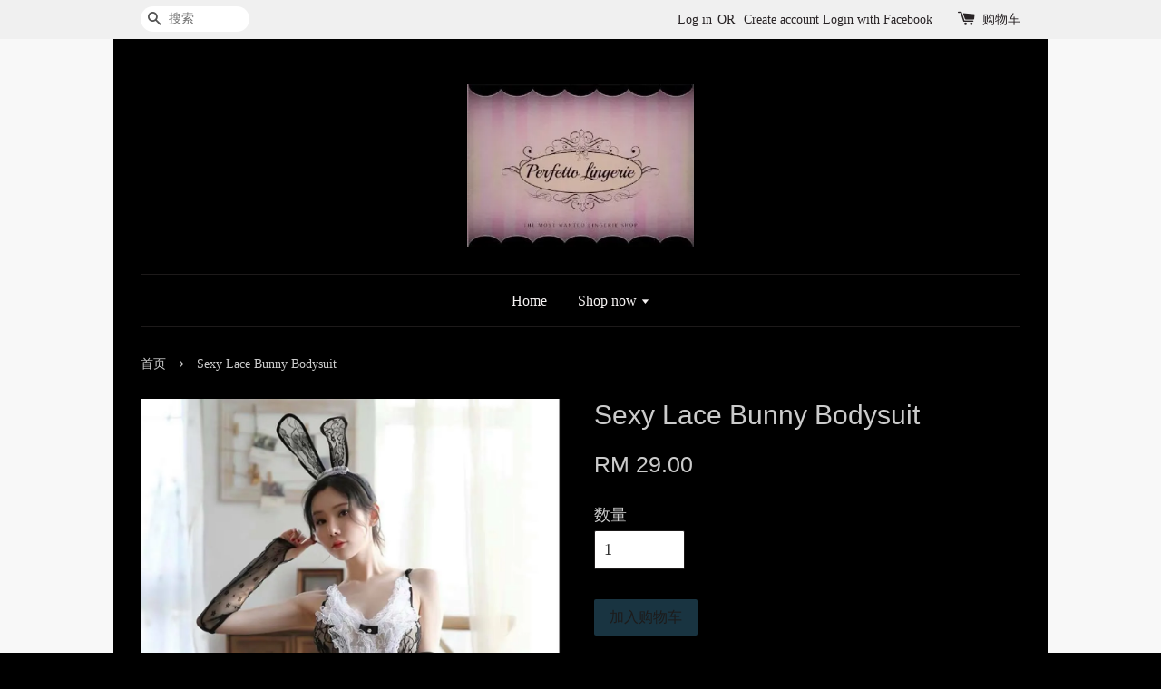

--- FILE ---
content_type: text/html; charset=UTF-8
request_url: https://perfettolingerie.com/products/sexy-lace-bunny-bodysuit
body_size: 19085
content:
<!doctype html>
<!--[if lt IE 7]><html class="no-js lt-ie9 lt-ie8 lt-ie7" lang="en"> <![endif]-->
<!--[if IE 7]><html class="no-js lt-ie9 lt-ie8" lang="en"> <![endif]-->
<!--[if IE 8]><html class="no-js lt-ie9" lang="en"> <![endif]-->
<!--[if IE 9 ]><html class="ie9 no-js"> <![endif]-->
<!--[if (gt IE 9)|!(IE)]><!--> <html class="no-js"> <!--<![endif]-->
<head>

  <!-- Basic page needs ================================================== -->
  <meta charset="utf-8">
  <meta http-equiv="X-UA-Compatible" content="IE=edge,chrome=1">

  
  <link rel="icon" href="https://cdn.store-assets.com/s/191588/f/374332.jpg" />
  

  <!-- Title and description ================================================== -->
  <title>
  Sexy Lace Bunny Bodysuit &ndash; perfetto lingerie
  </title>

  
  <meta name="description" content="3 Piece Set Includes Bodysuit.Headband And Gloves Free Size And Suitable For Size S-L Super Fit With Adjustable Bra Straps">
  

  <!-- Social meta ================================================== -->
  

  <meta property="og:type" content="product">
  <meta property="og:title" content="Sexy Lace Bunny Bodysuit">
  <meta property="og:url" content="https://www.perfettolingerie.com/products/sexy-lace-bunny-bodysuit">
  
  <meta property="og:image" content="https://cdn.store-assets.com/s/191588/i/32417188.jpg?width=480&format=webp">
  <meta property="og:image:secure_url" content="https://cdn.store-assets.com/s/191588/i/32417188.jpg?width=480&format=webp">
  
  <meta property="og:image" content="https://cdn.store-assets.com/s/191588/i/32417208.jpg?width=480&format=webp">
  <meta property="og:image:secure_url" content="https://cdn.store-assets.com/s/191588/i/32417208.jpg?width=480&format=webp">
  
  <meta property="og:price:amount" content="29">
  <meta property="og:price:currency" content="MYR">


<meta property="og:description" content="3 Piece Set Includes Bodysuit.Headband And Gloves Free Size And Suitable For Size S-L Super Fit With Adjustable Bra Straps">
<meta property="og:site_name" content="perfetto lingerie">



  <meta name="twitter:card" content="summary">




  <meta name="twitter:title" content="Sexy Lace Bunny Bodysuit">
  <meta name="twitter:description" content="3 Piece Set Includes Bodysuit.Headband And Gloves
Free Size And Suitable For Size S-L
Super Fit With Adjustable Bra Straps
">
  <meta name="twitter:image" content="">
  <meta name="twitter:image:width" content="480">
  <meta name="twitter:image:height" content="480">




  <!-- Helpers ================================================== -->
  <link rel="canonical" href="https://www.perfettolingerie.com/products/sexy-lace-bunny-bodysuit">
  <meta name="viewport" content="width=device-width,initial-scale=1">
  <meta name="theme-color" content="">

  <!-- CSS ================================================== -->
  <link href="https://store-themes.easystore.co/191588/themes/203/assets/timber.css?t=1769014811" rel="stylesheet" type="text/css" media="screen" />
  <link href="https://store-themes.easystore.co/191588/themes/203/assets/theme.css?t=1769014811" rel="stylesheet" type="text/css" media="screen" />

  




  <script src="//ajax.googleapis.com/ajax/libs/jquery/1.11.0/jquery.min.js" type="text/javascript" ></script>
  <!-- Header hook for plugins ================================================== -->
  
<!-- ScriptTags -->
<script>window.__st={'p': 'product', 'cid': ''};</script><script src='/assets/events.js'></script><script>(function(){function asyncLoad(){var urls=['/assets/traffic.js?v=1','https://apps.easystore.co/facebook-login/script.js?shop=perfettolingerie.easy.co','https://apps.easystore.co/mobile-messaging-share/script.js?shop=perfettolingerie.easy.co','https://apps.easystore.co/social-media-share/script.js?shop=perfettolingerie.easy.co'];for(var i=0;i<urls.length;i++){var s=document.createElement('script');s.type='text/javascript';s.async=true;s.src=urls[i];var x=document.getElementsByTagName('script')[0];x.parentNode.insertBefore(s, x);}}window.attachEvent ? window.attachEvent('onload', asyncLoad) : window.addEventListener('load', asyncLoad, false);})();</script>
<!-- /ScriptTags -->


  
<!--[if lt IE 9]>
<script src="//cdnjs.cloudflare.com/ajax/libs/html5shiv/3.7.2/html5shiv.min.js" type="text/javascript" ></script>
<script src="https://store-themes.easystore.co/191588/themes/203/assets/respond.min.js?t=1769014811" type="text/javascript" ></script>
<link href="https://store-themes.easystore.co/191588/themes/203/assets/respond-proxy.html" id="respond-proxy" rel="respond-proxy" />
<link href="//perfettolingerie.com/search?q=2f6a5edc380e46a179fb0b81b5dc9ff6" id="respond-redirect" rel="respond-redirect" />
<script src="//perfettolingerie.com/search?q=2f6a5edc380e46a179fb0b81b5dc9ff6" type="text/javascript"></script>
<![endif]-->



  <script src="https://store-themes.easystore.co/191588/themes/203/assets/modernizr.min.js?t=1769014811" type="text/javascript" ></script>

  
  
  <script>
  (function(i,s,o,g,r,a,m){i['GoogleAnalyticsObject']=r;i[r]=i[r]||function(){
  (i[r].q=i[r].q||[]).push(arguments)},i[r].l=1*new Date();a=s.createElement(o),
  m=s.getElementsByTagName(o)[0];a.async=1;a.src=g;m.parentNode.insertBefore(a,m)
  })(window,document,'script','https://www.google-analytics.com/analytics.js','ga');

  ga('create', '', 'auto','myTracker');
  ga('myTracker.send', 'pageview');

  </script>
  
<!-- Snippet:global/head: Pinterest Webmaster -->
<meta name="p:domain_verify" content="abc123">
<!-- /Snippet -->

</head>

<body id="sexy-lace-bunny-bodysuit" class="template-product" >
  
<!-- Snippet:global/body_start: Console Extension -->
<div id='es_console' style='display: none;'>191588</div>
<!-- /Snippet -->


  <style>
  .search-modal__form{
    position: relative;
  }
  
  .dropdown-wrapper {
    position: relative;
  }
  
  .dropdown-wrapper:hover .dropdown {
    display: block;
  }
  
  .dropdown {
    display: none;
    position: absolute;
    top: 100%;
    left: -20px;
    width: 100%;
    padding: 8px 0;
    margin: 0;
    background-color: #fff;
    z-index: 1000;
    border-radius: 5px;
    border: 1px solid rgba(var(--color-foreground), 1);
    border-top: none;
    overflow-x: hidden;
    overflow-y: auto;
    max-height: 350px;
    min-width: 150px;
    box-shadow: 0 0 5px rgba(0,0,0,0.1);
  }
    
  .dropdown li,.dropdown a{
    display: block;
  }
  .dropdown a{
    text-decoration: none;
    padding: 2px 10px;
    color: #000 !important;
  }
  
  .dropdown-item {
    padding: 0.4rem 2rem;
    cursor: pointer;
    line-height: 1.4;
    overflow: hidden;
    text-overflow: ellipsis;
    white-space: nowrap;
  }
  
  .dropdown-item:hover{
    background-color: #f3f3f3;
  }
  
  .search__input.is-focus{
    border-radius: 15px;
    border-bottom-left-radius: 0;
    border-bottom-right-radius: 0;
    border: 1px solid rgba(var(--color-foreground), 1);
    border-bottom: none;
    box-shadow: none;
  }
  
  .clear-all {
    text-align: right;
    padding: 0 2rem 0.2rem;
    line-height: 1;
    font-size: 70%;
    margin-bottom: -2px;
  }
  
  .clear-all:hover{
    background-color: #fff;
  }
  
  .referral-notification {
    position: absolute;
    top: 100%;
    right: -12px;
    background: white;
    border: 1px solid #e0e0e0;
    border-radius: 8px;
    box-shadow: 0 4px 12px rgba(0, 0, 0, 0.15);
    width: 280px;
    z-index: 1000;
    padding: 16px;
    margin-top: 8px;
    font-size: 14px;
    line-height: 1.4;
  }
  
  .referral-notification::before {
    content: '';
    position: absolute;
    top: -8px;
    right: 20px;
    width: 0;
    height: 0;
    border-left: 8px solid transparent;
    border-right: 8px solid transparent;
    border-bottom: 8px solid white;
  }
  
  .referral-notification::after {
    content: '';
    position: absolute;
    top: -9px;
    right: 20px;
    width: 0;
    height: 0;
    border-left: 8px solid transparent;
    border-right: 8px solid transparent;
    border-bottom: 8px solid #e0e0e0;
  }
  
  .referral-notification h4 {
    margin: 0 0 8px 0;
    color: #2196F3;
    font-size: 16px;
    font-weight: 600;
  }
  
  .referral-notification p {
    margin: 0 0 12px 0;
    color: #666;
  }
  
  .referral-notification .referral-code {
    background: #f5f5f5;
    padding: 8px;
    border-radius: 4px;
    font-family: monospace;
    font-size: 13px;
    text-align: center;
    margin: 8px 0;
    border: 1px solid #ddd;
  }
  
  .referral-notification .close-btn {
    position: absolute;
    top: 8px;
    right: 8px;
    background: none;
    border: none;
    font-size: 18px;
    color: #999;
    cursor: pointer;
    padding: 0;
    width: 20px;
    height: 20px;
    line-height: 1;
  }
  
  .referral-notification .close-btn:hover {
    color: #333;
  }
  
  .referral-notification .action-btn {
    background: #2196F3;
    color: white;
    border: none;
    padding: 8px 16px;
    border-radius: 4px;
    cursor: pointer;
    font-size: 12px;
    margin-right: 8px;
    margin-top: 8px;
  }
  
  .referral-notification .action-btn:hover {
    background: #1976D2;
  }
  
  .referral-notification .dismiss-btn {
    background: transparent;
    color: #666;
    border: 1px solid #ddd;
    padding: 8px 16px;
    border-radius: 4px;
    cursor: pointer;
    font-size: 12px;
    margin-top: 8px;
  }
  
  .referral-notification .dismiss-btn:hover {
    background: #f5f5f5;
  }
  .referral-modal__dialog {
    transform: translate(-50%, 0);
    transition: transform var(--duration-default) ease, visibility 0s;
    z-index: 10000;
    position: fixed;
    top: 20vh;
    left: 50%;
    width: 100%;
    max-width: 350px;
    box-shadow: 0 4px 12px rgba(0, 0, 0, 0.15);
    border-radius: 12px;
    background-color: #fff;
    color: #000;
    padding: 20px;
    text-align: center;
  }
  .modal-overlay.referral-modal-overlay {
    position: fixed;
    top: 0;
    left: 0;
    width: 100%;
    height: 100%;
    background-color: rgba(0, 0, 0, 0.7);
    z-index: 2001;
    display: block;
    opacity: 1;
    transition: opacity var(--duration-default) ease, visibility 0s;
  }
</style>

<div class="header-bar">
  <div class="wrapper medium-down--hide">
    <div class="large--display-table">

      <div class="header-bar__left large--display-table-cell">

        

        

        
          
            <div class="header-bar__module header-bar__search">
              
  <form action="/search" method="get" class="header-bar__search-form clearfix" role="search">
    
    <button type="submit" class="btn icon-fallback-text header-bar__search-submit">
      <span class="icon icon-search" aria-hidden="true"></span>
      <span class="fallback-text">搜索</span>
    </button>
    <input type="search" name="q" value="" aria-label="搜索" class="header-bar__search-input" placeholder="搜索" autocomplete="off">
    <div class="dropdown" id="searchDropdown"></div>
    <input type="hidden" name="search_history" id="search_history">
  </form>


<script>
  var _search_history_listings = ""
  if(_search_history_listings != "") localStorage.setItem('searchHistory', JSON.stringify(_search_history_listings));

  function clearAll() {
    localStorage.removeItem('searchHistory');
  
    var customer = "";
    if(customer) {
      // Your logic to clear all data or call an endpoint
      fetch('/account/search_histories', {
          method: 'DELETE',
          headers: {
            "Content-Type": "application/json",
            "X-Requested-With": "XMLHttpRequest"
          },
          body: JSON.stringify({
            _token: "BdXUda6IpyCF3SLElC69r2jGq5LuDvWajKh7sZkM"
          }),
      })
      .then(response => response.json())
    }
  }
  // End - store view history in local storage
  
  // search history dropdown  
  var searchInputs = document.querySelectorAll('input[type=search]');
  
  if(searchInputs.length > 0) {
    
    searchInputs.forEach((searchInput)=>{
    
      searchInput.addEventListener('focus', function() {
        var searchDropdown = searchInput.closest('form').querySelector('#searchDropdown');
        searchDropdown.innerHTML = ''; // Clear existing items
  
        // retrieve data from local storage
        var searchHistoryData = JSON.parse(localStorage.getItem('searchHistory')) || [];
  
        // Convert JSON to string
        var search_history_json = JSON.stringify(searchHistoryData);
  
        // Set the value of the hidden input
        searchInput.closest('form').querySelector("#search_history").value = search_history_json;
  
        // create dropdown items
        var clearAllItem = document.createElement('div');
        clearAllItem.className = 'dropdown-item clear-all';
        clearAllItem.textContent = 'Clear';
        clearAllItem.addEventListener('click', function() {
            clearAll();
            searchDropdown.style.display = 'none';
            searchInput.classList.remove('is-focus');
        });
        searchDropdown.appendChild(clearAllItem);
  
        // create dropdown items
        searchHistoryData.forEach(function(item) {
          var dropdownItem = document.createElement('div');
          dropdownItem.className = 'dropdown-item';
          dropdownItem.textContent = item.term;
          dropdownItem.addEventListener('click', function() {
            searchInput.value = item.term;
            searchDropdown.style.display = 'none';
          });
          searchDropdown.appendChild(dropdownItem);
        });
  
        if(searchHistoryData.length > 0){
          // display the dropdown
          searchInput.classList.add('is-focus');
          document.body.classList.add('search-input-focus');
          searchDropdown.style.display = 'block';
        }
      });
  
      searchInput.addEventListener("focusout", (event) => {
        var searchDropdown = searchInput.closest('form').querySelector('#searchDropdown');
        searchInput.classList.remove('is-focus');
        searchDropdown.classList.add('transparent');
        setTimeout(()=>{
          searchDropdown.style.display = 'none';
          searchDropdown.classList.remove('transparent');
          document.body.classList.remove('search-input-focus');
        }, 400);
      });
    })
  }
  // End - search history dropdown
</script>
            </div>
          
        

      </div>

      <div class="header-bar__right large--display-table-cell">
        
          <ul class="header-bar__module header-bar__module--list" style="position: relative;">
            
              
              
                <li>
                  <a href="/account/login">Log in</a>
                </li><li>OR</li>
                
              
              
                <li>
                <a href="/account/register">Create account</a>
                </li>
                
              

              <!-- Referral Notification Popup for Desktop -->
              <div id="referralNotification" class="referral-notification" style="display: none;">
                <button class="close-btn" onclick="dismissReferralNotification()">&times;</button>
                <div style="text-align: center; margin-bottom: 16px;">
                  <div style="width: 100px; height: 100px; margin: 0 auto;">
                    <img src="https://resources.easystore.co/storefront/icons/channels/vector_referral_program.svg">
                  </div>
                </div>
                <p id="referralSignupMessage" style="text-align: center; font-size: 14px; color: #666; margin: 0 0 20px 0;">
                  您的好友送您   回馈金！立即注册领取。
                </p>
                <div style="text-align: center;">
                  <button class="btn" onclick="goToSignupPage()" style="width: 100%; color: #fff;">
                    注册
                  </button>
                </div>
              </div>
            
          </ul>
        
        





        <div class="header-bar__module">
          <span class="header-bar__sep" aria-hidden="true"></span>
          <a href="/cart" class="cart-page-link">
            <span class="icon icon-cart header-bar__cart-icon" aria-hidden="true"></span>
          </a>
        </div>

        <div class="header-bar__module">
          
          <a href="/cart" class="cart-page-link">
            购物车<span class="hidden-count">:</span>
            <span class="cart-count header-bar__cart-count hidden-count">0</span>
          </a>
        </div>

        
          
        

      </div>
    </div>
  </div>
  <div class="wrapper large--hide" style="padding: 5px 30px 0;">
    <button type="button" class="mobile-nav-trigger" id="MobileNavTrigger">
      <span class="icon icon-hamburger" aria-hidden="true"></span>
      菜单
    </button>

    
      
        <!-- Referral Notification Modal for Mobile -->
        <details-modal class="referral-modal" id="referralMobileModal">
          <details>
            <summary class="referral-modal__toggle" aria-haspopup="dialog" aria-label="Open referral modal" style="display: none;">
            </summary>
            <div class="modal-overlay referral-modal-overlay"></div>
            <div class="referral-modal__dialog" role="dialog" aria-modal="true" aria-label="Referral notification">
              <div class="referral-modal__content">
                <button type="button" class="modal__close-button" aria-label="Close" onclick="closeMobileReferralModal()" style="position: absolute; top: 16px; right: 16px; background: none; border: none; font-size: 24px; cursor: pointer;">
                  &times;
                </button>

                <div style="margin-bottom: 24px;">
                  <div style="width: 120px; height: 120px; margin: 0 auto 20px;">
                    <img src="https://resources.easystore.co/storefront/icons/channels/vector_referral_program.svg" style="width: 100%; height: 100%;">
                  </div>
                </div>

                <p id="referralSignupMessageMobile" style="font-size: 16px; color: #333; margin: 0 0 30px 0; line-height: 1.5;">
                  您的好友送您   回馈金！立即注册领取。
                </p>

                <button type="button" class="btn" onclick="goToSignupPageFromMobile()" style="width: 100%; color: #fff;">
                  注册
                </button>
              </div>
            </div>
          </details>
        </details-modal>
      
    
   

    <a href="/cart" class="cart-page-link mobile-cart-page-link">
      <span class="icon icon-cart header-bar__cart-icon" aria-hidden="true"></span>
      购物车
      <span class="cart-count  hidden-count">0</span>
    </a>
     <div class="mobile-cart-page-link" style="margin-right: 20px;">
      





    </div>
  </div>
  <ul id="MobileNav" class="mobile-nav large--hide">
  <li class="mobile-nav__link">
    
      <div class="header-bar__module header-bar__search">
        
  <form action="/search" method="get" class="header-bar__search-form clearfix" role="search">
    
    <button type="submit" class="btn icon-fallback-text header-bar__search-submit">
      <span class="icon icon-search" aria-hidden="true"></span>
      <span class="fallback-text">搜索</span>
    </button>
    <input type="search" name="q" value="" aria-label="搜索" class="header-bar__search-input" placeholder="搜索" autocomplete="off">
    <div class="dropdown" id="searchDropdown"></div>
    <input type="hidden" name="search_history" id="search_history">
  </form>


<script>
  var _search_history_listings = ""
  if(_search_history_listings != "") localStorage.setItem('searchHistory', JSON.stringify(_search_history_listings));

  function clearAll() {
    localStorage.removeItem('searchHistory');
  
    var customer = "";
    if(customer) {
      // Your logic to clear all data or call an endpoint
      fetch('/account/search_histories', {
          method: 'DELETE',
          headers: {
            "Content-Type": "application/json",
            "X-Requested-With": "XMLHttpRequest"
          },
          body: JSON.stringify({
            _token: "BdXUda6IpyCF3SLElC69r2jGq5LuDvWajKh7sZkM"
          }),
      })
      .then(response => response.json())
    }
  }
  // End - store view history in local storage
  
  // search history dropdown  
  var searchInputs = document.querySelectorAll('input[type=search]');
  
  if(searchInputs.length > 0) {
    
    searchInputs.forEach((searchInput)=>{
    
      searchInput.addEventListener('focus', function() {
        var searchDropdown = searchInput.closest('form').querySelector('#searchDropdown');
        searchDropdown.innerHTML = ''; // Clear existing items
  
        // retrieve data from local storage
        var searchHistoryData = JSON.parse(localStorage.getItem('searchHistory')) || [];
  
        // Convert JSON to string
        var search_history_json = JSON.stringify(searchHistoryData);
  
        // Set the value of the hidden input
        searchInput.closest('form').querySelector("#search_history").value = search_history_json;
  
        // create dropdown items
        var clearAllItem = document.createElement('div');
        clearAllItem.className = 'dropdown-item clear-all';
        clearAllItem.textContent = 'Clear';
        clearAllItem.addEventListener('click', function() {
            clearAll();
            searchDropdown.style.display = 'none';
            searchInput.classList.remove('is-focus');
        });
        searchDropdown.appendChild(clearAllItem);
  
        // create dropdown items
        searchHistoryData.forEach(function(item) {
          var dropdownItem = document.createElement('div');
          dropdownItem.className = 'dropdown-item';
          dropdownItem.textContent = item.term;
          dropdownItem.addEventListener('click', function() {
            searchInput.value = item.term;
            searchDropdown.style.display = 'none';
          });
          searchDropdown.appendChild(dropdownItem);
        });
  
        if(searchHistoryData.length > 0){
          // display the dropdown
          searchInput.classList.add('is-focus');
          document.body.classList.add('search-input-focus');
          searchDropdown.style.display = 'block';
        }
      });
  
      searchInput.addEventListener("focusout", (event) => {
        var searchDropdown = searchInput.closest('form').querySelector('#searchDropdown');
        searchInput.classList.remove('is-focus');
        searchDropdown.classList.add('transparent');
        setTimeout(()=>{
          searchDropdown.style.display = 'none';
          searchDropdown.classList.remove('transparent');
          document.body.classList.remove('search-input-focus');
        }, 400);
      });
    })
  }
  // End - search history dropdown
</script>
      </div>
    
  </li>  
  
  
  
  <li class="mobile-nav__link" aria-haspopup="true">
    
      <a href="/" class="mobile-nav">
        Home
      </a>
    
  </li>
  
  
  <li class="mobile-nav__link" aria-haspopup="true">
    
    
      <a href="/collections/all" class="mobile-nav__sublist-trigger">
        Shop now
        <span class="icon-fallback-text mobile-nav__sublist-expand">
  <span class="icon icon-plus" aria-hidden="true"></span>
  <span class="fallback-text">+</span>
</span>
<span class="icon-fallback-text mobile-nav__sublist-contract">
  <span class="icon icon-minus" aria-hidden="true"></span>
  <span class="fallback-text">-</span>
</span>
      </a>
      <ul class="mobile-nav__sublist">
        <li class="mobile-nav__sublist-link">
          <a href="/collections/all">Shop now</a>
        </li>  
        
          <li class="mobile-nav__sublist-link">
            <a href="/collections/bra-set">Bra set</a>
          </li>
        
          <li class="mobile-nav__sublist-link">
            <a href="/collections/slip-and-babydoll">Slip and babydoll</a>
          </li>
        
          <li class="mobile-nav__sublist-link">
            <a href="/collections/costume">Costume</a>
          </li>
        
          <li class="mobile-nav__sublist-link">
            <a href="/collections/robe-and-kimono">Robe and kimono</a>
          </li>
        
          <li class="mobile-nav__sublist-link">
            <a href="/collections/bodystocking">Bodystocking</a>
          </li>
        
          <li class="mobile-nav__sublist-link">
            <a href="/collections/teddies---bodysuits">Teddies & Bodysuits</a>
          </li>
        
          <li class="mobile-nav__sublist-link">
            <a href="/collections/top-and-bottom">Top and Bottom</a>
          </li>
        
          <li class="mobile-nav__sublist-link">
            <a href="/collections/bikini">Bikini</a>
          </li>
        
          <li class="mobile-nav__sublist-link">
            <a href="/collections/accessories">Accessories</a>
          </li>
        
      </ul>
    
  </li>
  

  

  
    
      
      <li class="mobile-nav__link">
        <a href="/account/login">Log in</a>
      </li>
      
      <li class="mobile-nav__link">
        <a href="/account/register">Create account</a>
      </li>
      
    
  
  
</ul>
</div>

<script>
  // referral notification popup
  const referralMessageTemplate = '您的好友送您 __CURRENCY_CODE__ __CREDIT_AMOUNT__ 回馈金！立即注册领取。';
  const shopPrefix = 'RM';

  function getCookie(name) {
    const value = `; ${document.cookie}`;
    const parts = value.split(`; ${name}=`);
    if (parts.length === 2) return parts.pop().split(';').shift();
    return null;
  }

  function removeCookie(name) {
    document.cookie = `${name}=; expires=Thu, 01 Jan 1970 00:00:00 UTC; path=/;`;
  }

  function showReferralNotification() {
    const referralCode = getCookie('customer_referral_code');
    
    
    const customerReferralCode = null;
    
    
    const activeReferralCode = referralCode || customerReferralCode;
    const referralData = JSON.parse(localStorage.getItem('referral_notification_data')) || {};
    
    if (referralData.timestamp && referralData.expirationDays) {
      const expirationTime = referralData.timestamp + (referralData.expirationDays * 24 * 60 * 60 * 1000);
      if (Date.now() > expirationTime) {
        localStorage.removeItem('referral_notification_data');
        return;
      }
    }
    
    if (referralData.dismissed) return;
    
    if (activeReferralCode) {
      if (referralData.creditAmount) {
        displayReferralNotification(referralData.creditAmount);
      } else {
        fetchReferralCampaignData(activeReferralCode);
      }
    }
  }
    
  function fetchReferralCampaignData(referralCode) {
    fetch(`/customer/referral_program/campaigns/${referralCode}`)
      .then(response => {
        if (!response.ok) {
          throw new Error('Network response was not ok');
        }
        return response.json();
      })
      .then(data => {
        let refereeCreditAmount = null;
        if (data.data.campaign && data.data.campaign.referral_rules) {
          const refereeRule = data.data.campaign.referral_rules.find(rule => 
            rule.target_type === 'referee' && 
            rule.event_name === 'customer/create' && 
            rule.entitlement && 
            rule.entitlement.type === 'credit'
          );
          
          if (refereeRule) {
            refereeCreditAmount = refereeRule.entitlement.amount;
          }
        }
        
        const referralData = JSON.parse(localStorage.getItem('referral_notification_data')) || {};
        referralData.creditAmount = refereeCreditAmount;
        referralData.dismissed = referralData.dismissed || false;
        referralData.timestamp = Date.now();
        referralData.expirationDays = 3;
        localStorage.setItem('referral_notification_data', JSON.stringify(referralData));
        
        displayReferralNotification(refereeCreditAmount);
      })
      .catch(error => {
        removeCookie('customer_referral_code');
      });
  }
    
  function displayReferralNotification(creditAmount = null) {
    const isMobile = innerWidth <= 749;
    
    if (isMobile) {
      const mobileModal = document.querySelector('#referralMobileModal details');
      const mobileMessageElement = document.getElementById('referralSignupMessageMobile');
      
      if (mobileModal && mobileMessageElement) {
        if (creditAmount) {
          const finalMessage = referralMessageTemplate
            .replace('__CREDIT_AMOUNT__', creditAmount)
            .replace('__CURRENCY_CODE__', shopPrefix);
          
          mobileMessageElement.textContent = finalMessage;
        }
        
        mobileModal.setAttribute('open', '');
      }
    } else {
      const notification = document.getElementById('referralNotification');
      
      if (notification) {
        if (creditAmount) {
          const messageElement = document.getElementById('referralSignupMessage');
          if (messageElement) {
            const finalMessage = referralMessageTemplate
              .replace('__CREDIT_AMOUNT__', creditAmount)
              .replace('__CURRENCY_CODE__', shopPrefix);
            
            messageElement.textContent = finalMessage;
          }
        }
        
        notification.style.display = 'block';
      }
    }
  }

  showReferralNotification();

  addEventListener('beforeunload', function() {
    const referralData = JSON.parse(localStorage.getItem('referral_notification_data')) || {};
    
    if (referralData.creditAmount !== undefined) {
      referralData.creditAmount = null;
      localStorage.setItem('referral_notification_data', JSON.stringify(referralData));
    }
  });

  function closeReferralNotification() {
    const notification = document.getElementById('referralNotification');
    if (notification) {
      notification.style.display = 'none';
    }
  }

  function dismissReferralNotification() {
    const referralData = JSON.parse(localStorage.getItem('referral_notification_data')) || {};
    
    referralData.dismissed = true;
    referralData.timestamp = referralData.timestamp || Date.now();
    referralData.expirationDays = referralData.expirationDays || 3;
    
    localStorage.setItem('referral_notification_data', JSON.stringify(referralData));
    
    closeReferralNotification();
  }

  function goToSignupPage() {
    location.href = '/account/register';
    dismissReferralNotification();
  }

  function closeMobileReferralModal() {
    const mobileModal = document.querySelector('#referralMobileModal details');
    if (mobileModal) {
      mobileModal.removeAttribute('open');
    }
    
    const referralData = JSON.parse(localStorage.getItem('referral_notification_data')) || {};
    referralData.dismissed = true;
    referralData.timestamp = referralData.timestamp || Date.now();
    referralData.expirationDays = referralData.expirationDays || 3;
    localStorage.setItem('referral_notification_data', JSON.stringify(referralData));
  }

  function goToSignupPageFromMobile() {
    location.href = '/account/register';
    closeMobileReferralModal();
  }
  // End - referral notification popup
</script>

  <header class="site-header" role="banner">

    <div class="wrapper">

      

      <div class="grid--full">
        <div class="grid__item">
          
            <div class="h1 site-header__logo" itemscope itemtype="http://schema.org/Organization">
          
            
              <a href="/" class="logo-wrapper" itemprop="url">
                <img src="https://cdn.store-assets.com/s/191588/f/374336.jpg?width=350&format=webp" alt="perfetto lingerie" itemprop="logo">
              </a>
            
          
            </div>
          
          
            <p class="header-message large--hide">
              <small></small>
            </p>
          
        </div>
      </div>
      <div class="grid--full medium-down--hide">
        <div class="grid__item">
          
<ul class="site-nav" id="AccessibleNav">
  
    
    
      <li >
        <a href="/"  class="site-nav__link">Home</a>
      </li>
    
  
    
    
      
      <li class="site-nav--has-dropdown" aria-haspopup="true">
        <a href="/collections/all"  class="site-nav__link">
          Shop now
          <span class="icon-fallback-text">
            <span class="icon icon-arrow-down" aria-hidden="true"></span>
          </span>
        </a>
        <ul class="site-nav__dropdown">
          
            
            
              <li >
                <a href="/collections/bra-set"  class="site-nav__link">Bra set</a>
              </li>
            
          
            
            
              <li >
                <a href="/collections/slip-and-babydoll"  class="site-nav__link">Slip and babydoll</a>
              </li>
            
          
            
            
              <li >
                <a href="/collections/costume"  class="site-nav__link">Costume</a>
              </li>
            
          
            
            
              <li >
                <a href="/collections/robe-and-kimono"  class="site-nav__link">Robe and kimono</a>
              </li>
            
          
            
            
              <li >
                <a href="/collections/bodystocking"  class="site-nav__link">Bodystocking</a>
              </li>
            
          
            
            
              <li >
                <a href="/collections/teddies---bodysuits"  class="site-nav__link">Teddies & Bodysuits</a>
              </li>
            
          
            
            
              <li >
                <a href="/collections/top-and-bottom"  class="site-nav__link">Top and Bottom</a>
              </li>
            
          
            
            
              <li >
                <a href="/collections/bikini"  class="site-nav__link">Bikini</a>
              </li>
            
          
            
            
              <li >
                <a href="/collections/accessories"  class="site-nav__link">Accessories</a>
              </li>
            
          
        </ul>
      </li>
    
  
  
</ul>
        </div>
      </div>

      

    </div>
  </header>

  <main class="wrapper main-content" role="main">
    <div class="grid">
        <div class="grid__item">
          

          
<div itemscope itemtype="http://schema.org/Product">

  <meta itemprop="url" content="https://perfettolingerie.com/products/sexy-lace-bunny-bodysuit">
  <meta itemprop="image" content="https://cdn.store-assets.com/s/191588/i/32417188.jpg?width=480&format=webp">

  <div class="section-header section-header--breadcrumb">
    
<nav class="breadcrumb" role="navigation" aria-label="breadcrumbs">
  <a href="/" title="返回到首页">首页</a>

  

    
    <span aria-hidden="true" class="breadcrumb__sep">&rsaquo;</span>
    <span>Sexy Lace Bunny Bodysuit</span>

  
</nav>


  </div>

  <div class="product-single">
    <div class="grid product-single__hero">
      <div class="grid__item large--one-half">

        
          <div class="product-single__photos " id="ProductPhoto">
            
            <img src="https://cdn.store-assets.com/s/191588/i/32417188.jpg?width=1024&format=webp" alt="156375344_4009374529092785_996478463694406535_n.jpg" id="ProductPhotoImg" data-image-type="Images" data-image-id="32417188" class="product-zoomable mfp-Images">
          </div>

          

            <ul class="product-single__thumbnails grid-uniform" id="ProductThumbs">
              
                <li class="grid__item large--one-third medium-down--one-third ">
                  <a data-image-id="32417188" data-image-type="Images" href="https://cdn.store-assets.com/s/191588/i/32417188.jpg?width=1024&format=webp" class="product-single__thumbnail product-zoomable mfp-Images">
                    <img src="https://cdn.store-assets.com/s/191588/i/32417188.jpg?width=1024&format=webp" alt="156375344_4009374529092785_996478463694406535_n.jpg">
                  </a>
                </li>
              
                <li class="grid__item large--one-third medium-down--one-third ">
                  <a data-image-id="32417208" data-image-type="Images" href="https://cdn.store-assets.com/s/191588/i/32417208.jpg?width=1024&format=webp" class="product-single__thumbnail product-zoomable mfp-Images">
                    <img src="https://cdn.store-assets.com/s/191588/i/32417208.jpg?width=1024&format=webp" alt="155451879_4009374549092783_4265308047301687144_n.jpg">
                  </a>
                </li>
              
              
            </ul>

          

        

        
        <ul class="gallery hidden">
          
            
            
              <li data-image-id="32417188" class="gallery__item" data-mfp-src="https://cdn.store-assets.com/s/191588/i/32417188.jpg?width=1024&format=webp">
              </li>
            

          
            
            
              <li data-image-id="32417208" class="gallery__item" data-mfp-src="https://cdn.store-assets.com/s/191588/i/32417208.jpg?width=1024&format=webp">
              </li>
            

          
          
        </ul>
        

        
      </div>
      <div class="grid__item large--one-half">
        
        <h1 itemprop="name">Sexy Lace Bunny Bodysuit</h1>

        <div itemprop="offers" itemscope itemtype="http://schema.org/Offer">
          

          <meta itemprop="priceCurrency" content="MYR">
          <link itemprop="availability" href="https://schema.org/InStock">

          <div class="product-single__prices">
            <span id="ProductPrice" class="product-single__price" itemprop="price" content="29">
              <span class=money data-ori-price='29.00'>RM 29.00 </span>
            </span>

            <s style="display: none;" id="ComparePrice" class="product-single__sale-price" data-expires="">
              <span class=money data-ori-price='0.00'>RM 0.00 </span>
            </s>
          </div>

          <form action="/cart/add" method="post" enctype="multipart/form-data" data-addtocart='{"id":5734740,"name":"Sexy Lace Bunny Bodysuit","sku":"","price":29.0,"quantity":1,"variant":"Default Title","category":"Feature on homepage\u0026quot;Costume\u0026quot;Teddies \u0026 Bodysuits","brands":""}' id="AddToCartForm">
            <input type="hidden" name="_token" value="BdXUda6IpyCF3SLElC69r2jGq5LuDvWajKh7sZkM">

            <style>
.sf_promo-promo-label, #sf_promo-view-more-tag, .sf_promo-label-unclickable:hover {
    color: #4089e4
}
</style>
<div class="sf_promo-tag-wrapper">
    <div id="sf_promo-tag-label"></div>
    <div class="sf_promo-tag-container">
        <div id="sf_promo-tag"></div>
        <a id="sf_promo-view-more-tag" class="sf_promo-promo-label hide" onclick="getPromotionList(true)">浏览更多</a>
    </div>
</div>

            
            <select name="id" id="productSelect" class="product-single__variants">
              
                

                  <option  selected="selected"  data-sku="" value="25660339">Default Title - <span class=money data-ori-price='2,900.00'>RM 2,900.00 </span></option>

                
              
            </select>

            

            <div class="product-single__quantity">
              <label for="Quantity">数量</label>
              <input type="number" id="Quantity" name="quantity" value="1" min="1" class="quantity-selector">
            </div>

            

            <button type="submit" name="add" id="AddToCart" class="btn">
              <span id="AddToCartText">加入购物车</span>
            </button>
            
          </form>

          
            <hr class="hr--clear hr--small">
            
  
  





<div class="social-sharing is-clean" data-permalink="https://perfettolingerie.com/products/sexy-lace-bunny-bodysuit">

  
    <a target="_blank" href="//www.facebook.com/sharer.php?u=https://perfettolingerie.com/products/sexy-lace-bunny-bodysuit" class="share-facebook">
      <span class="icon icon-facebook"></span>
      <span class="share-title">分享</span>
      
        <span class="share-count">0</span>
      
    </a>
  

  
    <a target="_blank" href="//twitter.com/share?text=Sexy Lace Bunny Bodysuit&amp;url=https://perfettolingerie.com/products/sexy-lace-bunny-bodysuit" class="share-twitter">
      <span class="icon icon-twitter"></span>
      <span class="share-title">Tweet</span>
    </a>
  

  

    
      <a target="_blank" href="//pinterest.com/pin/create/button/?url=https://perfettolingerie.com/products/sexy-lace-bunny-bodysuit&amp;media=&amp;description=Sexy Lace Bunny Bodysuit" class="share-pinterest">
        <span class="icon icon-pinterest"></span>
        <span class="share-title">Pin it</span>
        
          <span class="share-count">0</span>
        
      </a>
    

    

  
  
  

</div>
          
          <hr class="hr--clear hr--small">
        </div>

        
      </div>
      <div class="grid__item">
        <link href="/assets/css/promotion.css?v2.94" rel="stylesheet" type="text/css" media="screen" />
 <style>
.sf_promo-ribbon{
  color: #4089e4;
  background-color: #4089e4
}
.sf_promo-ribbon-text,
.sf_promo-ribbon-text span{
  color: #fff;
  color: #fff;
}

</style>


  <div id="promotion-section" class="sf_promo-container">
    <div id="sf_promo-container" >
    </div>
    <div class="text-center">
      <button id="get-more-promotion" class="btn btn--secondary hide" onclick="getPromotionList(true)">浏览更多</button>
    </div>
  </div>
  <div class="text-center">
    <button id="view-more-promotion" class="btn btn--secondary hide" onclick="expandPromoSection()">浏览更多</button>
  </div>


<script>var shop_money_format = "<span class=money data-ori-price='{{amount}}'>RM {{amount}} </span>";</script>
<script src="/assets/js/promotion/promotion.js?v1.11" type="text/javascript"></script>

<script>

  var param = {limit:5, page:1};

  function getPromotionList(load_more){

    var element = document.getElementById("sf_promo-container"),
        promo_section = document.getElementById("promotion-section"),
        promo_btn = document.getElementById("get-more-promotion"),
        view_more_btn = document.getElementById("view-more-promotion"),
        view_more_tag_btn = document.getElementById("sf_promo-view-more-tag"),
        page_value = parseInt(param.page);

    if(load_more) {
      view_more_tag_btn.classList.add("sf_promo-is-loading");
      promo_btn.classList.add("btn--loading");
    }

    $.ajax({
      type: "GET",
      data: param,
      dataType: 'json',
      url: "/products/sexy-lace-bunny-bodysuit/promotions",
      success: function(response){

        document.getElementById("sf_promo-container").innerHTML += response.html;


        var promotion_tag_html = "";
        var promotion_tag_label_html = "";

        var total_addon_discount = 0;

        if(response.data.total_promotions > 0){
          promotion_tag_label_html += `<div style="display:block;"><label>优惠</label></div>`;

          for (let promotion of response.data.promotions) {
            var label_class = "sf_promo-label-unclickable",
                svg_icon = "";
            if(promotion.promotion_applies_to == "add_on_item" && (promotion.is_free_gift == false || promotion.prerequisite_subtotal_range == null)) { 
              total_addon_discount += 1;
              label_class = "sf_promo-label-clickable";
              svg_icon = `<svg class="sf_promo-svg-icon" xmlns="http://www.w3.org/2000/svg" class="icon icon-tabler icon-tabler-chevron-right" viewBox="0 0 24 24" stroke-width="2.8" stroke="currentColor" fill="none" stroke-linecap="round" stroke-linejoin="round">
                            <path stroke="none" d="M0 0h24v24H0z" fill="none"/>
                            <polyline points="9 6 15 12 9 18" />
                          </svg>`;
            }
            promotion_tag_html +=
            ` <a onclick="promoScrollToView('${promotion.id}')" class="sf_promo-promo-label ${label_class}">
                <b class="sf_promo-tag-label-title">${promotion.title.replace('&', '&amp;').replace('>','&gt;').replace('<','&lt;').replace('/','&sol;').replace('“', '&quot;').replace("'","&#39;") }</b>${svg_icon}
              </a>
            `;
          }
        }

        if(total_addon_discount > 1 && !load_more){
          promo_section.classList.add('sf_promo-container-height-opacity','sf_promo-container-white-gradient')
          view_more_btn.classList.remove("hide");
        }else{
          promo_section.classList.remove('sf_promo-container-height-opacity','sf_promo-container-white-gradient')
          view_more_btn.classList.add("hide");
        }

        if(response.data.page_count > param.page) {
          view_more_tag_btn.classList.remove("hide");
          promo_btn.classList.remove("hide");
        }else{
          view_more_tag_btn.classList.add("hide");
          promo_btn.classList.add("hide");
        }

        document.getElementById("sf_promo-tag-label").innerHTML = promotion_tag_label_html;
        document.getElementById("sf_promo-tag").innerHTML += promotion_tag_html;

        view_more_tag_btn.classList.remove("sf_promo-is-loading");
        promo_btn.classList.remove("btn--loading");


        promoVariantDetailInitial()

        page_value = isNaN(page_value) ? 0 : page_value;
        page_value++;

        param.page = page_value;
      },
      error: function(xhr){

      }
    });
  }

  var is_show_product_page = "1"

  if(is_show_product_page){
    getPromotionList();
  }
</script>

        <div class="product-description rte" itemprop="description">
          <link href='/assets/css/froala_style.min.css' rel='stylesheet' type='text/css'/><div class='fr-view'><p>3 Piece Set Includes Bodysuit.Headband And Gloves</p><p>Free Size And Suitable For Size S-L</p><p>Super Fit With Adjustable Bra Straps</p><p><br></p></div>
        </div>       
        
      </div>
    </div>
  </div>

  

</div>

<!-- Snippet:product/content_bottom: Product Label -->
<script>
            var label_html = "";
            
        		$("#ProductPhoto").prepend(label_html);
        	</script>
<!-- /Snippet -->

<script src="/assets/option_selection.js" type="text/javascript" ></script>
<script>
  $(document).ready(function(){
     // Hide the add to cart button when price less than 0
    var money = $("#ProductPrice").find(".money").text();
    var price = Number(money.replace(/[^0-9\.]+/g,""));
    var d = $("[data-addtocart]").data("addtocart");
    var app_currency = $( "[name='currencies'] option:selected" ).val();
    d.currency = app_currency;

    if(price <= 0){
      $("#AddToCart").hide();
      $(".product-single__quantity").hide();
    } 

    view_cart = "查看购物车";
    continue_shopping = "继续购物";

    $("#Quantity").change(function(){
      var d = $("[data-addtocart]").data("addtocart");
      var new_val = $(this).val();  
      var app_currency = $( "[name='currencies'] option:selected" ).val();

      d.currency = app_currency; 
      d.quantity = new_val;
      $("[data-addtocart]").data("addtocart",d);
    });

    $("body").on("change",".single-option-selector",function(){

      var money = $("#ProductPrice").find(".money").text();
      var price = Number(money.replace(/[^0-9\.]+/g,""));
      var app_currency = $( "[name='currencies'] option:selected" ).val();
      var v = "";
      $(".single-option-selector option:selected").each(function( index ) {
        v += ","+ $(this).text();
      });

      d.variant = v.substring(1);
      d.price = price;
      d.currency = app_currency;    

      if(price <= 0){
        $("#AddToCart").hide();
        $(".product-single__quantity").hide();    
      }else{
        $("#AddToCart").show();  
        $(".product-single__quantity").show();  
        $("[data-addtocart]").data("addtocart",d);
      }

    });

    // retrieve & store view history in local storage
    var productViewHistoryData = [];
    var storedProductViewHistory = localStorage.getItem('productViewHistory');

    if(storedProductViewHistory !== null) {
    	productViewHistoryData = JSON.parse(storedProductViewHistory);
    }

    if(productViewHistoryData.length > 0) {
      var currentViewedProduct = {"product_id":5734740,"viewed_at":"2026-02-01T10:23:27.635+08:00"}
      var currentViewedAt = new Date(currentViewedProduct.viewed_at);
      var matchProductID = false;
    
      productViewHistoryData.forEach(data => {
        // Check if product_id is similar
        if (data.product_id == currentViewedProduct.product_id) {
          var previousViewedAt = new Date(data.viewed_at);
          if (currentViewedAt > previousViewedAt) {
            data.viewed_at = currentViewedProduct.viewed_at;
          }
          matchProductID = true;
        }
      });
    
      // sort "viewed_at" desc
      productViewHistoryData.sort((a, b) => {
        var viewedAt1 = new Date(a.viewed_at);
        var viewedAt2 = new Date(b.viewed_at);
        return viewedAt2 - viewedAt1;
      });
    	
      if (!matchProductID) {
        productViewHistoryData.unshift(currentViewedProduct);
      }
    }
    else {
    	productViewHistoryData.push({"product_id":5734740,"viewed_at":"2026-02-01T10:23:27.635+08:00"});
    }
    
    productViewHistoryData = JSON.stringify(productViewHistoryData);
    localStorage.setItem('productViewHistory', productViewHistoryData);
  
    // End - retrieve & store view history in local storage
  });

EasyStore.money_format = "<span class=money data-ori-price='{{amount}}'>RM {{amount}} </span>";
var selectCallback = function(variant, selector) {
  timber.productPage({
    money_format: "<span class=money data-ori-price='{{amount}}'>RM {{amount}} </span>",
    variant: variant,
    selector: selector,
    translations: {
      add_to_cart : "加入购物车",
      sold_out : "售完",
      unavailable : "暂无供应"
    }
  });
};

jQuery(function($) {
  new EasyStore.OptionSelectors('productSelect', {
    product: {"id":5734740,"handle":"sexy-lace-bunny-bodysuit","name":"Sexy Lace Bunny Bodysuit","title":"Sexy Lace Bunny Bodysuit","url":"\/products\/sexy-lace-bunny-bodysuit","share_url":"https:\/\/www.perfettolingerie.com\/products\/sexy-lace-bunny-bodysuit","price":29,"price_min":"29.0","price_max":"29.0","price_varies":false,"compare_at_price":0,"compare_at_price_min":"0.0","compare_at_price_max":"0.0","compare_at_price_varies":false,"available":true,"options_with_values":[],"options_by_name":[],"options":["Title"],"has_only_default_variant":true,"sole_variant_id":25660339,"variants":[{"id":25660339,"title":"Default Title","sku":null,"taxable":false,"barcode":null,"available":true,"inventory_quantity":null,"featured_image":{"id":32417188,"alt":"156375344_4009374529092785_996478463694406535_n.jpg","img_url":"https:\/\/cdn.store-assets.com\/s\/191588\/i\/32417188.jpg","src":"https:\/\/cdn.store-assets.com\/s\/191588\/i\/32417188.jpg","height":1245,"width":1066,"position":1,"type":"Images"},"price":2900,"compare_at_price":0,"is_enabled":true,"options":["Default Title"],"option1":"Default Title","option2":null,"option3":null,"points":null}],"selected_variant":{"id":25660339,"title":"Default Title","sku":null,"taxable":false,"barcode":null,"available":true,"inventory_quantity":null,"featured_image":{"id":32417188,"alt":"156375344_4009374529092785_996478463694406535_n.jpg","img_url":"https:\/\/cdn.store-assets.com\/s\/191588\/i\/32417188.jpg","src":"https:\/\/cdn.store-assets.com\/s\/191588\/i\/32417188.jpg","height":1245,"width":1066,"position":1,"type":"Images"},"price":2900,"compare_at_price":0,"is_enabled":true,"options":["Default Title"],"option1":"Default Title","option2":null,"option3":null,"points":null},"first_available_variant":{"id":25660339,"title":"Default Title","sku":null,"taxable":false,"barcode":null,"available":true,"inventory_quantity":null,"featured_image":{"id":32417188,"alt":"156375344_4009374529092785_996478463694406535_n.jpg","img_url":"https:\/\/cdn.store-assets.com\/s\/191588\/i\/32417188.jpg","src":"https:\/\/cdn.store-assets.com\/s\/191588\/i\/32417188.jpg","height":1245,"width":1066,"position":1,"type":"Images"},"price":2900,"compare_at_price":0,"is_enabled":true,"options":["Default Title"],"option1":"Default Title","option2":null,"option3":null,"points":null},"selected_or_first_available_variant":{"id":25660339,"title":"Default Title","sku":null,"taxable":false,"barcode":null,"available":true,"inventory_quantity":null,"featured_image":{"id":32417188,"alt":"156375344_4009374529092785_996478463694406535_n.jpg","img_url":"https:\/\/cdn.store-assets.com\/s\/191588\/i\/32417188.jpg","src":"https:\/\/cdn.store-assets.com\/s\/191588\/i\/32417188.jpg","height":1245,"width":1066,"position":1,"type":"Images"},"price":2900,"compare_at_price":0,"is_enabled":true,"options":["Default Title"],"option1":"Default Title","option2":null,"option3":null,"points":null},"img_url":"https:\/\/cdn.store-assets.com\/s\/191588\/i\/32417188.jpg","featured_image":{"id":32417188,"alt":"156375344_4009374529092785_996478463694406535_n.jpg","img_url":"https:\/\/cdn.store-assets.com\/s\/191588\/i\/32417188.jpg","src":"https:\/\/cdn.store-assets.com\/s\/191588\/i\/32417188.jpg","height":1245,"width":1066,"position":1,"type":"Images"},"secondary_image":{"id":32417208,"alt":"155451879_4009374549092783_4265308047301687144_n.jpg","img_url":"https:\/\/cdn.store-assets.com\/s\/191588\/i\/32417208.jpg","src":"https:\/\/cdn.store-assets.com\/s\/191588\/i\/32417208.jpg","height":1247,"width":1284,"position":2,"type":"Images"},"images":[{"id":32417188,"alt":"156375344_4009374529092785_996478463694406535_n.jpg","img_url":"https:\/\/cdn.store-assets.com\/s\/191588\/i\/32417188.jpg","src":"https:\/\/cdn.store-assets.com\/s\/191588\/i\/32417188.jpg","height":1245,"width":1066,"position":1,"type":"Images"},{"id":32417208,"alt":"155451879_4009374549092783_4265308047301687144_n.jpg","img_url":"https:\/\/cdn.store-assets.com\/s\/191588\/i\/32417208.jpg","src":"https:\/\/cdn.store-assets.com\/s\/191588\/i\/32417208.jpg","height":1247,"width":1284,"position":2,"type":"Images"}],"media":[{"id":32417188,"alt":"156375344_4009374529092785_996478463694406535_n.jpg","img_url":"https:\/\/cdn.store-assets.com\/s\/191588\/i\/32417188.jpg","src":"https:\/\/cdn.store-assets.com\/s\/191588\/i\/32417188.jpg","height":1245,"width":1066,"position":1,"type":"Images"},{"id":32417208,"alt":"155451879_4009374549092783_4265308047301687144_n.jpg","img_url":"https:\/\/cdn.store-assets.com\/s\/191588\/i\/32417208.jpg","src":"https:\/\/cdn.store-assets.com\/s\/191588\/i\/32417208.jpg","height":1247,"width":1284,"position":2,"type":"Images"}],"featured_media":{"id":32417188,"alt":"156375344_4009374529092785_996478463694406535_n.jpg","img_url":"https:\/\/cdn.store-assets.com\/s\/191588\/i\/32417188.jpg","src":"https:\/\/cdn.store-assets.com\/s\/191588\/i\/32417188.jpg","height":1245,"width":1066,"position":1,"type":"Images"},"metafields":[],"expires":null,"published_at":"2021-07-13T16:40:04.000+08:00","created_at":"2021-07-13T16:48:38.000+08:00","is_wishlisted":null,"content":"<link href='\/assets\/css\/froala_style.min.css' rel='stylesheet' type='text\/css'\/><div class='fr-view'><p>3 Piece Set Includes Bodysuit.Headband And Gloves<\/p><p>Free Size And Suitable For Size S-L<\/p><p>Super Fit With Adjustable Bra Straps<\/p><p><br><\/p><\/div>","description":"<link href='\/assets\/css\/froala_style.min.css' rel='stylesheet' type='text\/css'\/><div class='fr-view'><p>3 Piece Set Includes Bodysuit.Headband And Gloves<\/p><p>Free Size And Suitable For Size S-L<\/p><p>Super Fit With Adjustable Bra Straps<\/p><p><br><\/p><\/div>","meta_description":"3 Piece Set Includes Bodysuit.Headband And Gloves Free Size And Suitable For Size S-L Super Fit With Adjustable Bra Straps","brands":[],"tags":[],"vendor":null,"collections":[{"handle":"feature-on-homepage","title":"Feature on homepage"},{"handle":"costume","title":"Costume"},{"handle":"teddies---bodysuits","title":"Teddies & Bodysuits"}],"view_history":{"product_id":5734740,"viewed_at":"2026-02-01T10:23:27.635+08:00"},"promotions":[]},
    onVariantSelected: selectCallback,
    enableHistoryState: false
  });

  // Add label if only one product option and it isn't 'Title'. Could be 'Size'.
  

  // Hide selectors if we only have 1 variant and its title contains 'Default'.
  
  $('.selector-wrapper').hide();
  
});

</script>


          
        </div>
    </div>

  </main>

  <footer class="site-footer small--text-center" role="contentinfo">

    <div class="wrapper">

      <div class="grid-uniform">

        
        
        
        
          
        
        
        
          
        
        
        

        
            
          

        

        
          <div class="grid__item large--one-half medium--one-half">
            
            <h4>快速链接</h4>
            
            <ul class="site-footer__links">
              
                <li><a href="/a/contact-form" >Contact us</a></li>
              
              
            </ul>
          </div>
        

        
          <div class="grid__item large--one-half medium--one-half">
            <h4>关注我们</h4>
              
              <ul class="inline-list social-icons">
  
  
    <li>
      <a class="icon-fallback-text" href="https://www.facebook.com/perfettosesso" title="perfetto lingerie在Facebook上" target="_blank">
        <span class="icon icon-facebook" aria-hidden="true"></span>
        <span class="fallback-text">Facebook</span>
      </a>
    </li>
  
  
  
  
    <li>
      <a class="icon-fallback-text" href="https://instagram.com/perfetto_sesso" title="perfetto lingerie在Instagram上" target="_blank">
        <span class="icon icon-instagram" aria-hidden="true"></span>
        <span class="fallback-text">Instagram</span>
      </a>
    </li>
  
  
  
  
  
  
</ul>

          </div>
        
      </div>

      <hr class="hr--small hr--clear">

      
        <div class="grid">
          
           <div class="grid__item text-center">
             <ul class="inline-list payment-icons">
                
                  <li>
                    <span class="icon-fallback-text">
                      <span class="icon icon-visa" aria-hidden="true"></span>
                      <span class="fallback-text">Visa</span>
                    </span>
                  </li>
                
                
                  <li>
                    <span class="icon-fallback-text">
                      <span class="icon icon-master" aria-hidden="true"></span>
                      <span class="fallback-text">Master</span>
                    </span>
                  </li>
                
                
                
                
                
             </ul>
           </div>
           
           
           <div class="grid__item text-center">
             <ul class="inline-list payment-icons">
               
                  <li>
                  <img src="https://s3.dualstack.ap-southeast-1.amazonaws.com/eesb.public/images/payment/payments_bank-transfer.svg" alt="payment_bank-transfer">
                  </li>
               
                  <li>
                  <img src="https://s3.dualstack.ap-southeast-1.amazonaws.com/eesb.public/images/payment/payments_ipay88.svg" alt="payment_ipay88">
                  </li>
               
             </ul>
           </div>
          
         
           <div class="grid__item text-center">
             <ul class="inline-list payment-icons">
                  <li>
                  <img src="https://s3-ap-southeast-1.amazonaws.com/eesb.public/images/payment/ssl_certified.png">
                  </li>
             </ul>
           </div>
         
         </div>
       

       <div class="grid">
         <div class="grid__item text-center">
           <p class="site-footer__links">版权所有 © 2017 perfetto lingerie</p>
           
           <p class="site-footer__links">
            
            
              
                <a href="/legal/terms-of-service">Terms of Service</a>
              
              
            
              
                | <a href="/legal/privacy-policy">Privacy Policy</a>
              
              
            
              
                | <a href="/legal/refund-policy">Refund Policy</a>
              
              
            
              
                | <a href="/legal/delivery-policy">Delivery policy</a>
              
              
            
           </p>
           
         </div>
       </div>

    </div>
  </footer>

  
    
    
      
    
  
    
    
  
    
    
  
    
    
  

  
    <script src="https://store-themes.easystore.co/191588/themes/203/assets/jquery.flexslider.min.js?t=1769014811" type="text/javascript" ></script>


    <!-- Testing slick slider -->
    <!-- <script type="text/javascript" src="//cdn.jsdelivr.net/jquery.slick/1.5.9/slick.min.js"></script> -->

    <script type="text/javascript">
      // $(document).ready(function(){
      //   $('.flexslider .slides').slick({
      //     dots: true
      //   });
      // });

      window.timberSlider = window.timberSlider || {};

      timberSlider.cacheSelectors = function () {
        timberSlider.cache = {
          // Home Page
          $slider: $('.flexslider')
        }
      };

      timberSlider.init = function () {
        timberSlider.cacheSelectors();
        timberSlider.sliders();
      };

      timberSlider.sliders = function () {
        var $slider = timberSlider.cache.$slider,
            sliderArgs = {
              animation: 'slide',
              animationSpeed: 500,
              pauseOnHover: true,
              keyboard: false,
              slideshow: 1,
              slideshowSpeed: 3000,
              controlNav: 1,
              smoothHeight: false,
              touch: true,
            };

        if ($slider.length) {

          if ($slider.find('li').length === 1) {
            sliderArgs.slideshow = false;
            sliderArgs.slideshowSpeed = 0;
            sliderArgs.controlNav = false;
            sliderArgs.directionNav = false;
          }

          $slider.flexslider(sliderArgs);
        }
      };

      // Initialize slider on docready
      $(window).on('load', function() {
        timberSlider.init();
      });

    </script>
  

  <script src="https://store-themes.easystore.co/191588/themes/203/assets/fastclick.min.js?t=1769014811" type="text/javascript" ></script>
  <script src="https://store-themes.easystore.co/191588/themes/203/assets/timber.js?t=1769014811" type="text/javascript" ></script>
  <script src="https://store-themes.easystore.co/191588/themes/203/assets/theme.js?t=1769014811" type="text/javascript" ></script>

  
    
      <script src="https://store-themes.easystore.co/191588/themes/203/assets/magnific-popup.min.js?t=1769014811" type="text/javascript" ></script>
    
  

  
    
      <script src="https://store-themes.easystore.co/191588/themes/203/assets/social-buttons.js?t=1769014811" type="text/javascript" ></script>
    
  

  

<script src="/assets/currencies.js" type="text/javascript" ></script>
<script src="/assets/jquery.currencies.min.js" type="text/javascript" ></script>
<script src="/assets/currencies_format.js" type="text/javascript" ></script>

<script>
Currency.format = "money_with_currency_format";
var shopCurrency = 'MYR';
var selectedCurrency = '';


  Currency.convert = function(amount, from, to) {
    return amount;
  };

  
if( $.cookie("currency") == null ){
  
  if( selectedCurrency != false ) {

  Currency.convertAll(shopCurrency, selectedCurrency);
  jQuery('.selected-currency').text(Currency.currentCurrency);  

  }

}

/* Sometimes merchants change their shop currency, let's tell our JavaScript file */
// Currency.moneyFormats[shopCurrency].money_with_currency_format = "";
// Currency.moneyFormats[shopCurrency].money_format = "RM {{amount}} ";
  
/* Default currency */
var defaultCurrency = 'MYR';
  
/* Cookie currency */
var cookieCurrency = Currency.cookie.read();

  cookieCurrency = shopCurrency;

$("input[name=current_currency]").val(cookieCurrency);
if(cookieCurrency == null){
  cookieCurrency = shopCurrency;
  Currency.cookie.write(shopCurrency);
}
/* Fix for customer account pages */
jQuery('span.money span.money').each(function() {
  jQuery(this).parents('span.money').removeClass('money');
});
/* Saving the current price */
jQuery('span.money').each(function() {
  jQuery(this).attr('data-currency-MYR', jQuery(this).html());
});
// If there's no cookie.
if (cookieCurrency == null) {
  if (shopCurrency !== defaultCurrency) {
    Currency.convertAll(shopCurrency, defaultCurrency);
  }
  else {
    Currency.currentCurrency = defaultCurrency;
  }
}
// If the cookie value does not correspond to any value in the currency dropdown.
else if (jQuery('[name=currencies]').size() && jQuery('[name=currencies] option[value=' + cookieCurrency + ']').size() === 0) {
  Currency.currentCurrency = shopCurrency;
  Currency.cookie.write(shopCurrency);
}
else if (cookieCurrency === shopCurrency) {
  Currency.currentCurrency = shopCurrency;
  Currency.convertAll(shopCurrency, cookieCurrency);
}
else {
  Currency.convertAll(shopCurrency, cookieCurrency);
}
jQuery('[name=currencies]').val(Currency.currentCurrency).change(function() {
  var newCurrency = jQuery(this).val();
  
  
    Currency.cookie.write(newCurrency)
    if ('product' == 'cart') {
      const params = new URLSearchParams(window.location.search);
      params.set('delete_cache', 1);
      window.location.search = params;
    } else {
      window.location.reload();
    }
  
});
var original_selectCallback = window.selectCallback;
var selectCallback = function(variant, selector) {
  var currencies = null;
  original_selectCallback(variant, selector);
  if(typeof jQuery('[name=currencies]').val() == "undefined"){
    currencies = shopCurrency;
  }
  else{
    currencies = jQuery('[name=currencies]').val();
  }
  Currency.convertAll(shopCurrency, currencies);
  jQuery('.selected-currency').text(Currency.currentCurrency);
};
$('body').on('ajaxCart.afterCartLoad', function(cart) {
  Currency.convertAll(shopCurrency, jQuery('[name=currencies]').val());
  jQuery('.selected-currency').text(Currency.currentCurrency);  
});
jQuery('.selected-currency').text(Currency.currentCurrency);
</script>



<!-- Snippet:global/body_end: Product Label -->
<script>
		$(".product-label-badge").parent().find(".badge--sale").remove();
		</script>
		
		<style>
		.product-label-badge-text {
			display: table-cell;
			vertical-align: middle;
			padding: 2px 8px 0;
			border-radius: 50%;
		}
		.product-label-badge{
			display: table;
			position: absolute;
			width: 60px;
			height: 60px;
			border-radius: 50%;
			font-weight: bold;
			text-align: center;
			font-size: .75em;
			line-height: 1.1;
			z-index: 10;
		}

		.product-label-position{
			top: -12px;
			right: -12px;
		}
		</style>
<!-- /Snippet -->
<script>

  /*

    ------
    Events
    ------

    pages/viewed

    customers/signup

    customers/login

    products/searched

    collections/viewed

    products/viewed

    products/shared

    wishlists/item_added

    carts/items_added

    carts/viewed

    carts/item_removed

    checkouts/initiated

    checkouts/shipping_info_added

    checkouts/payment_info_added

    checkouts/completed

    orders/placed

    orders/purchased

    payments/captured

    payments/failed

  */

  window.__latest_cart = window.__latest_cart || null;

  const _selector = document.querySelector.bind(document),
        _selectorAll = document.querySelectorAll.bind(document)

  document.addEventListener('DOMContentLoaded', (event) => {

    const default_currency = getCookie("currency")
    const customer_id = window.__st.cid
    const template    = window.__st.p

    onPageView()

    //-----------------------//
    //        Configs        //
    //-----------------------//

    window.dataLayer = window.dataLayer || []

    Array.prototype.last = Array.prototype.last || function() {
      return this[this.length - 1] || null
    }

    Array.prototype.first = Array.prototype.first || function() {
      return this[0] || null
    }

    //----------------------//
    //       Triggers       //
    //----------------------//

    const XHR = window.XMLHttpRequest

    function xhr() {

      const xhr = new XHR()

      xhr.addEventListener("readystatechange", function() {

        if(xhr.readyState != 4) return

        try {

          const response_url = xhr.responseURL

          if (response_url.includes("cart/add")) {

            window.__latest_cart = JSON.parse(xhr.response)

            onCartItemsAdded() // ok

          }

          if (response_url.includes("cart/remove_item_quantity")) {

            window.__latest_cart = JSON.parse(xhr.response)

            onCartItemRemoved() // ok

          }

          if (response_url.includes("new_cart?retrieve=true")) {

            result = JSON.parse(xhr.response)

            if (result.cart) {
              window.__latest_cart = result.cart
            }

          }

        } catch(e) {

          console.error(e)

        }

      }, false);

      return xhr

    }

    window.XMLHttpRequest = xhr

    switch(template) {

      case 'cart': onCartView() // ok
      break
      case 'product': onProductView() // ok
      break
      case 'collection': onCollectionView() // ok
      break
      case 'blog': onBlogView()
      break
      case 'article': onArticleView()
      break
      case 'payment_completed': onOrderPlace()
      break
      case 'payment_fail': onPaymentFail()
      break

    }

    // _selector('form[action="/checkout/payments"]').addEventListener("submit", onPaymentInfoAdded(_selector('form[action="/checkout/payments"]')))
    if (_selector('form[action="/checkout/detail"]'))                            _selector('form[action="/checkout/detail"]').addEventListener("submit", ()=>{onShippingInfoAdded(_selector('form[action="/checkout/detail"]'))})  // ok
    if (_selector('form[action="/checkout/shipping"]'))                          _selector('form[action="/checkout/shipping"]').addEventListener("submit", ()=>{onShippingInfoAdded(_selector('form[action="/checkout/shipping"]'))})  // ok
    if (_selector('form[action="/account/register"]'))                           _selector('form[action="/account/register"]').addEventListener("submit", onSignUp)  // ok
    if (_selector('form[action="/account/login"]'))                              _selector('form[action="/account/login"]').addEventListener("submit", onLogin)  // ok
    if (_selector('form[action="/search"]'))                                     _selector('form[action="/search"]').addEventListener("submit", onProductSearch()) // ok
    if (_selector('#line-login-btn'))                                            _selector('#line-login-btn').addEventListener('click', onLineLogin) // ok
    if (_selector('#PlaceOrder'))                                                _selector('#PlaceOrder').addEventListener("click", ()=>{onCheckoutComplete(_selector('form[action="/checkout/payments"]'))});  // ok
    if (_selector('#add_wishlist'))                                              _selector('#add_wishlist').addEventListener("click", onWishlistItemAdded) // ok
    if (_selectorAll('a[href="/account/logout"]'))                               _selectorAll('a[href="/account/logout"]').forEach(logoutButton => logoutButton.addEventListener("click", onLogout)) // ok
    if (_selector('.CartDrawerTrigger.cart-page-link'))                          _selector('.CartDrawerTrigger.cart-page-link').addEventListener("click", onCartView) // ok
    if (_selector('.CartDrawerTrigger.cart-page-link.mobile-cart-page-link'))    _selector('.CartDrawerTrigger.cart-page-link.mobile-cart-page-link').addEventListener("click", onCartView) // ok
    if (_selectorAll('a[class^="share-"]'))                                      _selectorAll('a[class^="share-"]').forEach(shareButton => shareButton.addEventListener("click", ()=>{onProductShare(shareButton)}) ) // ok
    if (_selectorAll('[name$="checkout"]'))                                      _selectorAll('[name$="checkout"]').forEach(checkoutButton => checkoutButton.addEventListener("click", onCheckoutInitiate))

    // For append elements
    const bodyMutationObserver = new MutationObserver(() => {
      if (_selector('#form__spc #PlaceOrder'))             _selector('#form__spc #PlaceOrder').addEventListener("click", onSinglePageCheckout) // ok
      if (_selectorAll('[name$="checkout"]'))              _selectorAll('[name$="checkout"]').forEach(checkoutButton => checkoutButton.addEventListener("click", onCheckoutInitiate))
    });
    bodyMutationObserver.observe(_selector("body"), {subtree: true, childList: true});

    //------------------------------//
    //        Event handlers        //
    //------------------------------//

    function onPageView() {

      EasyStore.Event.dispatch('pages/viewed', {
        page: {
          type: template,
          title: document.title,
          description: _selector('meta[name=description]') ? _selector('meta[name=description]').getAttribute('content') : null,
          url: location.href,
        }
      })

    }

    function onSignUp() {

      const email_regex = new RegExp(/^[a-zA-Z0-9.!#$%&"*+/=?^_`{|}~-]+@[a-zA-Z0-9-]+(?:\.[a-zA-Z0-9-]+)*$/)
      const phone_regex = new RegExp(/^(\+?6?01)[0-46-9]-*[0-9]{7,8}$/)

      const email_or_phone = _selector(`input[name="customer[email_or_phone]"]`).value.replace("+", "").replace(/\s+/, "")

      let data = {}

      if (email_regex.test(email_or_phone)) {
        data.method = 'email'
        data.email = email_or_phone
      }

      if (phone_regex.test(email_or_phone)) {
        data.method = "phone"
        data.phone = email_or_phone
      }

      if (!data.method) return

      EasyStore.Event.dispatch('customers/signup', data)

    }

    function onLogin() {

      const email_regex = new RegExp(/^[a-zA-Z0-9.!#$%&"*+/=?^_`{|}~-]+@[a-zA-Z0-9-]+(?:\.[a-zA-Z0-9-]+)*$/)
      const phone_regex = new RegExp(/^(\+?6?01)[0-46-9]-*[0-9]{7,8}$/)

      const email_or_phone = _selector(`input[name="customer[email_or_phone]"]`).value.replace("+", "").replace(/\s+/, "")

      let data = {}

      if (email_regex.test(email_or_phone)) {
        data.method = 'email'
        data.email = email_or_phone
      }

      if (phone_regex.test(email_or_phone)) {
        data.method = "phone"
        data.phone = email_or_phone
      }

      if (!data.method) return

      EasyStore.Event.dispatch('customers/login', data)

    }

    function onLineLogin() {

      EasyStore.Event.dispatch('customers/login', { method: 'line' })

    }

    function onLogout() {

      EasyStore.Event.dispatch('customers/logout', { customer_id })

    }

    function onBlogView() {

      const blog = ""

      EasyStore.Event.dispatch('blogs/viewed', { blog })

    }

    function onArticleView() {

      const article = ""

      EasyStore.Event.dispatch('articles/viewed', { article })

    }

    function onProductSearch() {

      const query = _selector('input[name=q]').value

      if (!query) return

      EasyStore.Event.dispatch('products/searched', { query })

    }

    function onCollectionView() {

      const collection = ""

      EasyStore.Event.dispatch('collections/viewed', { collection })

    }

    function onProductView() {

      const product = {"id":5734740,"handle":"sexy-lace-bunny-bodysuit","name":"Sexy Lace Bunny Bodysuit","title":"Sexy Lace Bunny Bodysuit","url":"\/products\/sexy-lace-bunny-bodysuit","share_url":"https:\/\/www.perfettolingerie.com\/products\/sexy-lace-bunny-bodysuit","price":29,"price_min":"29.0","price_max":"29.0","price_varies":false,"compare_at_price":0,"compare_at_price_min":"0.0","compare_at_price_max":"0.0","compare_at_price_varies":false,"available":true,"options_with_values":[],"options_by_name":[],"options":["Title"],"has_only_default_variant":true,"sole_variant_id":25660339,"variants":[{"id":25660339,"title":"Default Title","sku":null,"taxable":false,"barcode":null,"available":true,"inventory_quantity":null,"featured_image":{"id":32417188,"alt":"156375344_4009374529092785_996478463694406535_n.jpg","img_url":"https:\/\/cdn.store-assets.com\/s\/191588\/i\/32417188.jpg","src":"https:\/\/cdn.store-assets.com\/s\/191588\/i\/32417188.jpg","height":1245,"width":1066,"position":1,"type":"Images"},"price":2900,"compare_at_price":0,"is_enabled":true,"options":["Default Title"],"option1":"Default Title","option2":null,"option3":null,"points":null}],"selected_variant":{"id":25660339,"title":"Default Title","sku":null,"taxable":false,"barcode":null,"available":true,"inventory_quantity":null,"featured_image":{"id":32417188,"alt":"156375344_4009374529092785_996478463694406535_n.jpg","img_url":"https:\/\/cdn.store-assets.com\/s\/191588\/i\/32417188.jpg","src":"https:\/\/cdn.store-assets.com\/s\/191588\/i\/32417188.jpg","height":1245,"width":1066,"position":1,"type":"Images"},"price":2900,"compare_at_price":0,"is_enabled":true,"options":["Default Title"],"option1":"Default Title","option2":null,"option3":null,"points":null},"first_available_variant":{"id":25660339,"title":"Default Title","sku":null,"taxable":false,"barcode":null,"available":true,"inventory_quantity":null,"featured_image":{"id":32417188,"alt":"156375344_4009374529092785_996478463694406535_n.jpg","img_url":"https:\/\/cdn.store-assets.com\/s\/191588\/i\/32417188.jpg","src":"https:\/\/cdn.store-assets.com\/s\/191588\/i\/32417188.jpg","height":1245,"width":1066,"position":1,"type":"Images"},"price":2900,"compare_at_price":0,"is_enabled":true,"options":["Default Title"],"option1":"Default Title","option2":null,"option3":null,"points":null},"selected_or_first_available_variant":{"id":25660339,"title":"Default Title","sku":null,"taxable":false,"barcode":null,"available":true,"inventory_quantity":null,"featured_image":{"id":32417188,"alt":"156375344_4009374529092785_996478463694406535_n.jpg","img_url":"https:\/\/cdn.store-assets.com\/s\/191588\/i\/32417188.jpg","src":"https:\/\/cdn.store-assets.com\/s\/191588\/i\/32417188.jpg","height":1245,"width":1066,"position":1,"type":"Images"},"price":2900,"compare_at_price":0,"is_enabled":true,"options":["Default Title"],"option1":"Default Title","option2":null,"option3":null,"points":null},"img_url":"https:\/\/cdn.store-assets.com\/s\/191588\/i\/32417188.jpg","featured_image":{"id":32417188,"alt":"156375344_4009374529092785_996478463694406535_n.jpg","img_url":"https:\/\/cdn.store-assets.com\/s\/191588\/i\/32417188.jpg","src":"https:\/\/cdn.store-assets.com\/s\/191588\/i\/32417188.jpg","height":1245,"width":1066,"position":1,"type":"Images"},"secondary_image":{"id":32417208,"alt":"155451879_4009374549092783_4265308047301687144_n.jpg","img_url":"https:\/\/cdn.store-assets.com\/s\/191588\/i\/32417208.jpg","src":"https:\/\/cdn.store-assets.com\/s\/191588\/i\/32417208.jpg","height":1247,"width":1284,"position":2,"type":"Images"},"images":[{"id":32417188,"alt":"156375344_4009374529092785_996478463694406535_n.jpg","img_url":"https:\/\/cdn.store-assets.com\/s\/191588\/i\/32417188.jpg","src":"https:\/\/cdn.store-assets.com\/s\/191588\/i\/32417188.jpg","height":1245,"width":1066,"position":1,"type":"Images"},{"id":32417208,"alt":"155451879_4009374549092783_4265308047301687144_n.jpg","img_url":"https:\/\/cdn.store-assets.com\/s\/191588\/i\/32417208.jpg","src":"https:\/\/cdn.store-assets.com\/s\/191588\/i\/32417208.jpg","height":1247,"width":1284,"position":2,"type":"Images"}],"media":[{"id":32417188,"alt":"156375344_4009374529092785_996478463694406535_n.jpg","img_url":"https:\/\/cdn.store-assets.com\/s\/191588\/i\/32417188.jpg","src":"https:\/\/cdn.store-assets.com\/s\/191588\/i\/32417188.jpg","height":1245,"width":1066,"position":1,"type":"Images"},{"id":32417208,"alt":"155451879_4009374549092783_4265308047301687144_n.jpg","img_url":"https:\/\/cdn.store-assets.com\/s\/191588\/i\/32417208.jpg","src":"https:\/\/cdn.store-assets.com\/s\/191588\/i\/32417208.jpg","height":1247,"width":1284,"position":2,"type":"Images"}],"featured_media":{"id":32417188,"alt":"156375344_4009374529092785_996478463694406535_n.jpg","img_url":"https:\/\/cdn.store-assets.com\/s\/191588\/i\/32417188.jpg","src":"https:\/\/cdn.store-assets.com\/s\/191588\/i\/32417188.jpg","height":1245,"width":1066,"position":1,"type":"Images"},"metafields":[],"expires":null,"published_at":"2021-07-13T16:40:04.000+08:00","created_at":"2021-07-13T16:48:38.000+08:00","is_wishlisted":null,"content":"<link href=\u0027\/assets\/css\/froala_style.min.css\u0027 rel=\u0027stylesheet\u0027 type=\u0027text\/css\u0027\/><div class=\u0027fr-view\u0027><p>3 Piece Set Includes Bodysuit.Headband And Gloves<\/p><p>Free Size And Suitable For Size S-L<\/p><p>Super Fit With Adjustable Bra Straps<\/p><p><br><\/p><\/div>","description":"<link href=\u0027\/assets\/css\/froala_style.min.css\u0027 rel=\u0027stylesheet\u0027 type=\u0027text\/css\u0027\/><div class=\u0027fr-view\u0027><p>3 Piece Set Includes Bodysuit.Headband And Gloves<\/p><p>Free Size And Suitable For Size S-L<\/p><p>Super Fit With Adjustable Bra Straps<\/p><p><br><\/p><\/div>","meta_description":"3 Piece Set Includes Bodysuit.Headband And Gloves Free Size And Suitable For Size S-L Super Fit With Adjustable Bra Straps","brands":[],"tags":[],"vendor":null,"collections":[{"handle":"feature-on-homepage","title":"Feature on homepage"},{"handle":"costume","title":"Costume"},{"handle":"teddies---bodysuits","title":"Teddies & Bodysuits"}],"view_history":{"product_id":5734740,"viewed_at":"2026-02-01T10:23:27.635+08:00"},"promotions":[]}

      EasyStore.Event.dispatch("products/viewed", { product })

    }

    function onProductShare(el) {

      const product = {"id":5734740,"handle":"sexy-lace-bunny-bodysuit","name":"Sexy Lace Bunny Bodysuit","title":"Sexy Lace Bunny Bodysuit","url":"\/products\/sexy-lace-bunny-bodysuit","share_url":"https:\/\/www.perfettolingerie.com\/products\/sexy-lace-bunny-bodysuit","price":29,"price_min":"29.0","price_max":"29.0","price_varies":false,"compare_at_price":0,"compare_at_price_min":"0.0","compare_at_price_max":"0.0","compare_at_price_varies":false,"available":true,"options_with_values":[],"options_by_name":[],"options":["Title"],"has_only_default_variant":true,"sole_variant_id":25660339,"variants":[{"id":25660339,"title":"Default Title","sku":null,"taxable":false,"barcode":null,"available":true,"inventory_quantity":null,"featured_image":{"id":32417188,"alt":"156375344_4009374529092785_996478463694406535_n.jpg","img_url":"https:\/\/cdn.store-assets.com\/s\/191588\/i\/32417188.jpg","src":"https:\/\/cdn.store-assets.com\/s\/191588\/i\/32417188.jpg","height":1245,"width":1066,"position":1,"type":"Images"},"price":2900,"compare_at_price":0,"is_enabled":true,"options":["Default Title"],"option1":"Default Title","option2":null,"option3":null,"points":null}],"selected_variant":{"id":25660339,"title":"Default Title","sku":null,"taxable":false,"barcode":null,"available":true,"inventory_quantity":null,"featured_image":{"id":32417188,"alt":"156375344_4009374529092785_996478463694406535_n.jpg","img_url":"https:\/\/cdn.store-assets.com\/s\/191588\/i\/32417188.jpg","src":"https:\/\/cdn.store-assets.com\/s\/191588\/i\/32417188.jpg","height":1245,"width":1066,"position":1,"type":"Images"},"price":2900,"compare_at_price":0,"is_enabled":true,"options":["Default Title"],"option1":"Default Title","option2":null,"option3":null,"points":null},"first_available_variant":{"id":25660339,"title":"Default Title","sku":null,"taxable":false,"barcode":null,"available":true,"inventory_quantity":null,"featured_image":{"id":32417188,"alt":"156375344_4009374529092785_996478463694406535_n.jpg","img_url":"https:\/\/cdn.store-assets.com\/s\/191588\/i\/32417188.jpg","src":"https:\/\/cdn.store-assets.com\/s\/191588\/i\/32417188.jpg","height":1245,"width":1066,"position":1,"type":"Images"},"price":2900,"compare_at_price":0,"is_enabled":true,"options":["Default Title"],"option1":"Default Title","option2":null,"option3":null,"points":null},"selected_or_first_available_variant":{"id":25660339,"title":"Default Title","sku":null,"taxable":false,"barcode":null,"available":true,"inventory_quantity":null,"featured_image":{"id":32417188,"alt":"156375344_4009374529092785_996478463694406535_n.jpg","img_url":"https:\/\/cdn.store-assets.com\/s\/191588\/i\/32417188.jpg","src":"https:\/\/cdn.store-assets.com\/s\/191588\/i\/32417188.jpg","height":1245,"width":1066,"position":1,"type":"Images"},"price":2900,"compare_at_price":0,"is_enabled":true,"options":["Default Title"],"option1":"Default Title","option2":null,"option3":null,"points":null},"img_url":"https:\/\/cdn.store-assets.com\/s\/191588\/i\/32417188.jpg","featured_image":{"id":32417188,"alt":"156375344_4009374529092785_996478463694406535_n.jpg","img_url":"https:\/\/cdn.store-assets.com\/s\/191588\/i\/32417188.jpg","src":"https:\/\/cdn.store-assets.com\/s\/191588\/i\/32417188.jpg","height":1245,"width":1066,"position":1,"type":"Images"},"secondary_image":{"id":32417208,"alt":"155451879_4009374549092783_4265308047301687144_n.jpg","img_url":"https:\/\/cdn.store-assets.com\/s\/191588\/i\/32417208.jpg","src":"https:\/\/cdn.store-assets.com\/s\/191588\/i\/32417208.jpg","height":1247,"width":1284,"position":2,"type":"Images"},"images":[{"id":32417188,"alt":"156375344_4009374529092785_996478463694406535_n.jpg","img_url":"https:\/\/cdn.store-assets.com\/s\/191588\/i\/32417188.jpg","src":"https:\/\/cdn.store-assets.com\/s\/191588\/i\/32417188.jpg","height":1245,"width":1066,"position":1,"type":"Images"},{"id":32417208,"alt":"155451879_4009374549092783_4265308047301687144_n.jpg","img_url":"https:\/\/cdn.store-assets.com\/s\/191588\/i\/32417208.jpg","src":"https:\/\/cdn.store-assets.com\/s\/191588\/i\/32417208.jpg","height":1247,"width":1284,"position":2,"type":"Images"}],"media":[{"id":32417188,"alt":"156375344_4009374529092785_996478463694406535_n.jpg","img_url":"https:\/\/cdn.store-assets.com\/s\/191588\/i\/32417188.jpg","src":"https:\/\/cdn.store-assets.com\/s\/191588\/i\/32417188.jpg","height":1245,"width":1066,"position":1,"type":"Images"},{"id":32417208,"alt":"155451879_4009374549092783_4265308047301687144_n.jpg","img_url":"https:\/\/cdn.store-assets.com\/s\/191588\/i\/32417208.jpg","src":"https:\/\/cdn.store-assets.com\/s\/191588\/i\/32417208.jpg","height":1247,"width":1284,"position":2,"type":"Images"}],"featured_media":{"id":32417188,"alt":"156375344_4009374529092785_996478463694406535_n.jpg","img_url":"https:\/\/cdn.store-assets.com\/s\/191588\/i\/32417188.jpg","src":"https:\/\/cdn.store-assets.com\/s\/191588\/i\/32417188.jpg","height":1245,"width":1066,"position":1,"type":"Images"},"metafields":[],"expires":null,"published_at":"2021-07-13T16:40:04.000+08:00","created_at":"2021-07-13T16:48:38.000+08:00","is_wishlisted":null,"content":"<link href=\u0027\/assets\/css\/froala_style.min.css\u0027 rel=\u0027stylesheet\u0027 type=\u0027text\/css\u0027\/><div class=\u0027fr-view\u0027><p>3 Piece Set Includes Bodysuit.Headband And Gloves<\/p><p>Free Size And Suitable For Size S-L<\/p><p>Super Fit With Adjustable Bra Straps<\/p><p><br><\/p><\/div>","description":"<link href=\u0027\/assets\/css\/froala_style.min.css\u0027 rel=\u0027stylesheet\u0027 type=\u0027text\/css\u0027\/><div class=\u0027fr-view\u0027><p>3 Piece Set Includes Bodysuit.Headband And Gloves<\/p><p>Free Size And Suitable For Size S-L<\/p><p>Super Fit With Adjustable Bra Straps<\/p><p><br><\/p><\/div>","meta_description":"3 Piece Set Includes Bodysuit.Headband And Gloves Free Size And Suitable For Size S-L Super Fit With Adjustable Bra Straps","brands":[],"tags":[],"vendor":null,"collections":[{"handle":"feature-on-homepage","title":"Feature on homepage"},{"handle":"costume","title":"Costume"},{"handle":"teddies---bodysuits","title":"Teddies & Bodysuits"}],"view_history":{"product_id":5734740,"viewed_at":"2026-02-01T10:23:27.635+08:00"},"promotions":[]}

      const channel = el.getAttribute("class").split("-").last()

      EasyStore.Event.dispatch('products/shared', { product, channel })

    }

    function onWishlistItemAdded() {

      let product  = {"id":5734740,"handle":"sexy-lace-bunny-bodysuit","name":"Sexy Lace Bunny Bodysuit","title":"Sexy Lace Bunny Bodysuit","url":"\/products\/sexy-lace-bunny-bodysuit","share_url":"https:\/\/www.perfettolingerie.com\/products\/sexy-lace-bunny-bodysuit","price":29,"price_min":"29.0","price_max":"29.0","price_varies":false,"compare_at_price":0,"compare_at_price_min":"0.0","compare_at_price_max":"0.0","compare_at_price_varies":false,"available":true,"options_with_values":[],"options_by_name":[],"options":["Title"],"has_only_default_variant":true,"sole_variant_id":25660339,"variants":[{"id":25660339,"title":"Default Title","sku":null,"taxable":false,"barcode":null,"available":true,"inventory_quantity":null,"featured_image":{"id":32417188,"alt":"156375344_4009374529092785_996478463694406535_n.jpg","img_url":"https:\/\/cdn.store-assets.com\/s\/191588\/i\/32417188.jpg","src":"https:\/\/cdn.store-assets.com\/s\/191588\/i\/32417188.jpg","height":1245,"width":1066,"position":1,"type":"Images"},"price":2900,"compare_at_price":0,"is_enabled":true,"options":["Default Title"],"option1":"Default Title","option2":null,"option3":null,"points":null}],"selected_variant":{"id":25660339,"title":"Default Title","sku":null,"taxable":false,"barcode":null,"available":true,"inventory_quantity":null,"featured_image":{"id":32417188,"alt":"156375344_4009374529092785_996478463694406535_n.jpg","img_url":"https:\/\/cdn.store-assets.com\/s\/191588\/i\/32417188.jpg","src":"https:\/\/cdn.store-assets.com\/s\/191588\/i\/32417188.jpg","height":1245,"width":1066,"position":1,"type":"Images"},"price":2900,"compare_at_price":0,"is_enabled":true,"options":["Default Title"],"option1":"Default Title","option2":null,"option3":null,"points":null},"first_available_variant":{"id":25660339,"title":"Default Title","sku":null,"taxable":false,"barcode":null,"available":true,"inventory_quantity":null,"featured_image":{"id":32417188,"alt":"156375344_4009374529092785_996478463694406535_n.jpg","img_url":"https:\/\/cdn.store-assets.com\/s\/191588\/i\/32417188.jpg","src":"https:\/\/cdn.store-assets.com\/s\/191588\/i\/32417188.jpg","height":1245,"width":1066,"position":1,"type":"Images"},"price":2900,"compare_at_price":0,"is_enabled":true,"options":["Default Title"],"option1":"Default Title","option2":null,"option3":null,"points":null},"selected_or_first_available_variant":{"id":25660339,"title":"Default Title","sku":null,"taxable":false,"barcode":null,"available":true,"inventory_quantity":null,"featured_image":{"id":32417188,"alt":"156375344_4009374529092785_996478463694406535_n.jpg","img_url":"https:\/\/cdn.store-assets.com\/s\/191588\/i\/32417188.jpg","src":"https:\/\/cdn.store-assets.com\/s\/191588\/i\/32417188.jpg","height":1245,"width":1066,"position":1,"type":"Images"},"price":2900,"compare_at_price":0,"is_enabled":true,"options":["Default Title"],"option1":"Default Title","option2":null,"option3":null,"points":null},"img_url":"https:\/\/cdn.store-assets.com\/s\/191588\/i\/32417188.jpg","featured_image":{"id":32417188,"alt":"156375344_4009374529092785_996478463694406535_n.jpg","img_url":"https:\/\/cdn.store-assets.com\/s\/191588\/i\/32417188.jpg","src":"https:\/\/cdn.store-assets.com\/s\/191588\/i\/32417188.jpg","height":1245,"width":1066,"position":1,"type":"Images"},"secondary_image":{"id":32417208,"alt":"155451879_4009374549092783_4265308047301687144_n.jpg","img_url":"https:\/\/cdn.store-assets.com\/s\/191588\/i\/32417208.jpg","src":"https:\/\/cdn.store-assets.com\/s\/191588\/i\/32417208.jpg","height":1247,"width":1284,"position":2,"type":"Images"},"images":[{"id":32417188,"alt":"156375344_4009374529092785_996478463694406535_n.jpg","img_url":"https:\/\/cdn.store-assets.com\/s\/191588\/i\/32417188.jpg","src":"https:\/\/cdn.store-assets.com\/s\/191588\/i\/32417188.jpg","height":1245,"width":1066,"position":1,"type":"Images"},{"id":32417208,"alt":"155451879_4009374549092783_4265308047301687144_n.jpg","img_url":"https:\/\/cdn.store-assets.com\/s\/191588\/i\/32417208.jpg","src":"https:\/\/cdn.store-assets.com\/s\/191588\/i\/32417208.jpg","height":1247,"width":1284,"position":2,"type":"Images"}],"media":[{"id":32417188,"alt":"156375344_4009374529092785_996478463694406535_n.jpg","img_url":"https:\/\/cdn.store-assets.com\/s\/191588\/i\/32417188.jpg","src":"https:\/\/cdn.store-assets.com\/s\/191588\/i\/32417188.jpg","height":1245,"width":1066,"position":1,"type":"Images"},{"id":32417208,"alt":"155451879_4009374549092783_4265308047301687144_n.jpg","img_url":"https:\/\/cdn.store-assets.com\/s\/191588\/i\/32417208.jpg","src":"https:\/\/cdn.store-assets.com\/s\/191588\/i\/32417208.jpg","height":1247,"width":1284,"position":2,"type":"Images"}],"featured_media":{"id":32417188,"alt":"156375344_4009374529092785_996478463694406535_n.jpg","img_url":"https:\/\/cdn.store-assets.com\/s\/191588\/i\/32417188.jpg","src":"https:\/\/cdn.store-assets.com\/s\/191588\/i\/32417188.jpg","height":1245,"width":1066,"position":1,"type":"Images"},"metafields":[],"expires":null,"published_at":"2021-07-13T16:40:04.000+08:00","created_at":"2021-07-13T16:48:38.000+08:00","is_wishlisted":null,"content":"<link href=\u0027\/assets\/css\/froala_style.min.css\u0027 rel=\u0027stylesheet\u0027 type=\u0027text\/css\u0027\/><div class=\u0027fr-view\u0027><p>3 Piece Set Includes Bodysuit.Headband And Gloves<\/p><p>Free Size And Suitable For Size S-L<\/p><p>Super Fit With Adjustable Bra Straps<\/p><p><br><\/p><\/div>","description":"<link href=\u0027\/assets\/css\/froala_style.min.css\u0027 rel=\u0027stylesheet\u0027 type=\u0027text\/css\u0027\/><div class=\u0027fr-view\u0027><p>3 Piece Set Includes Bodysuit.Headband And Gloves<\/p><p>Free Size And Suitable For Size S-L<\/p><p>Super Fit With Adjustable Bra Straps<\/p><p><br><\/p><\/div>","meta_description":"3 Piece Set Includes Bodysuit.Headband And Gloves Free Size And Suitable For Size S-L Super Fit With Adjustable Bra Straps","brands":[],"tags":[],"vendor":null,"collections":[{"handle":"feature-on-homepage","title":"Feature on homepage"},{"handle":"costume","title":"Costume"},{"handle":"teddies---bodysuits","title":"Teddies & Bodysuits"}],"view_history":{"product_id":5734740,"viewed_at":"2026-02-01T10:23:27.635+08:00"},"promotions":[]}
      const quantity = _selector("#Quantity").value

      EasyStore.Event.dispatch('wishlists/item_added', { product })

    }

    async function onCartItemsAdded() {

      const cart = await getCart()

      if(cart && cart.items != undefined && cart.items.length > 0) {

        EasyStore.Event.dispatch('carts/item_added', { cart })

      }

    }

    async function onCartView() {

      const cart = await getCart()

      EasyStore.Event.dispatch('carts/viewed', { cart })

    }

    async function onCartItemRemoved() {

      const cart = await getCart()

      cart.items = []

      if(cart) {

        EasyStore.Event.dispatch('carts/item_removed', { cart })

      }

    }

    async function onCheckoutInitiate() {

      const cart = await getCart()

      EasyStore.Event.dispatch('checkouts/initiated', { cart })

    }

    async function onShippingInfoAdded(form) {
      let checkout = getCheckout()

      let form_data = {}
      new FormData(form).forEach((value, key) => form_data[key] = value)

      let shipping_tier = null

      if (form_data.type && form_data.type.startsWith("r_pickup")) {
        shipping_tier = `Pickup - ${form_data.pick_location}`
      }

      if (form_data.s_id) {
        shipping_tier = _selector(`input[id='`+form_data.s_id+`']`).getAttribute("data-shipping-name")
      }

      if (!shipping_tier) return

      EasyStore.Event.dispatch('checkouts/shipping_info_added', { checkout, shipping_tier })

    }

    async function onPaymentInfoAdded(form) {

      let checkout = getCheckout()

      let payment_type = new FormData(form).get('payment_method')

      EasyStore.Event.dispatch("checkouts/payment_info_added", { checkout, payment_type })

    }

    async function onOrderPlace() {

      let cart_token  = getCookie("cart_js")
      let previous_cart_token = getCookie("previous_cart_ga4_js")

      if (previous_cart_token && previous_cart_token == cart_token) {
        // Prevent duplicate purchase tracking
        return
      }

      let order = getOrder()

      EasyStore.Event.dispatch('orders/placed', { order })

      if(order.is_manual_payment) {

        EasyStore.Event.dispatch('orders/purchased', { order })

      }

      const last_transaction = order.transactions.last()

      if (last_transaction.status) {

        EasyStore.Event.dispatch('orders/purchased', { order })
        EasyStore.Event.dispatch('payments/captured', { order })

      }

    }

    async function onPaymentFail() {

      const order = getOrder()

      EasyStore.Event.dispatch('payments/failed', { order })

    }

    async function onCheckoutComplete(form) {

      onPaymentInfoAdded(form)

      const checkout = getCheckout()

      EasyStore.Event.dispatch('checkouts/completed', { checkout })

    }

    async function onSinglePageCheckout() {

      // let checkout = $("[data-app-checkout]").data("app-checkout")

      let checkout = getCheckout()

      // const payment_type = _selector("#app_spc_payment_method").find(`[class*="label-content"]`).first().find("b").first().text()
      const payment_type = _selector("#app_spc_payment_method").getElementsByClassName('label-content')[0].getElementsByTagName('b')[0].innerHTML

      const shipping_method = _selector("#delivery_method").value

      let shipping_tier = null
      let app_spc_customer_info_label = _selector("#app_spc_customer_info").getElementsByClassName('label-content')
      if (shipping_method == "shipping") {
        shipping_tier = app_spc_customer_info_label[app_spc_customer_info_label.length - 1].getElementsByTagName('b')[0].innerHTML
      }

      if (shipping_method == "pickup") {
        shipping_tier = app_spc_customer_info_label[0].innerHTML
      }

      if (shipping_tier) {

        EasyStore.Event.dispatch('checkouts/shipping_info_added', {
          checkout,
          shipping_tier,
        })

      }

      if (payment_type) {

        EasyStore.Event.dispatch('checkouts/payment_info_added', {
          checkout,
          payment_type,
        })

      }

      EasyStore.Event.dispatch('checkouts/completed', { checkout })

    }

  })


  //-----------------------//
  //       Functions       //
  //-----------------------//

  function getCookie(name) {

    name += "="

    decodedCookie = decodeURIComponent(document.cookie)

    ca = decodedCookie.split(";")

    for(i = 0; i < ca.length; i++) {
      c = ca[i]
      while (c.charAt(0) == " ") {
        c = c.substring(1)
      }
      if (c.indexOf(name) == 0) {
        return c.substring(name.length, c.length)
      }
    }

    return ""

  }

  const parsePrice = price => {
    if(typeof price === 'string') {
      return parseFloat(price.split(',').join(''))
    }

    return price
  }

  const requestCart = async (method, data) => {

  let response = await fetch('/cart.json', {method: 'GET',headers: {'Content-Type': 'application/json'}})
    result = await response.json()

    return result.cart

  }
  const getCart = async (latest = false) => {

    let cart = window.__latest_cart

    const cart_invalid = !cart || !cart.items || (cart.total_price > 0 && !cart.items.length)

    if(latest || cart_invalid) {
      cart = await requestCart()
    }

    cart.items = cart.items || []

    return mapCart(cart)

  }

  const getCheckout = async () => {
    mapCheckout(window.__latest_cart || await requestCart())
  }

  const getOrder = async () => {
    mapOrder(window.__latest_cart || await requestCart())
  }

  //-----------------------//
  //        Mappers        //
  //-----------------------//

  const fallbackAttribute = (object, attribute) => {

    if(!Array.isArray(attribute)) {
      attribute = [attribute]
    }

    let final_value = null

    do {

      final_value = object[attribute.shift()]

    } while(!final_value && attribute.length)

    return final_value

  }

  const map = (object, mapper) => {

    const newObject = {}

    for(const key in mapper) {

      // Handle different keys between new and old format
      newObject[key] = fallbackAttribute(object, mapper[key])

      // Cast price to float
      if(newObject[key] && ['price', 'amount', 'discount', 'discounts'].some(x => key.endsWith(x))) {
        newObject[key] = parsePrice(newObject[key])
      }

      if(newObject[key] === undefined) {
        delete newObject[key]
      }

    }

    return newObject

  }

  const mapCart = cart => {

    const oldCart = cart

    const mapper = {
      id: 'id',
      currency: 'currency',
      item_count: 'item_count',
      items: 'items',
      total_price: 'total_price',
      latest_items: 'latest_items'
    }

    cart = map(cart, mapper)

    const discounts = (oldCart.storewide_discounts || []).concat((oldCart.voucher_discounts || []))

    cart.discount_applications = discounts.map(discount => ({
      title: discount.voucher_code || null,
      value: parsePrice(discount.amount),
    }))

    cart.original_total_price = cart.items.length
    ? cart.items
      .map(item => item.original_price)
      .reduce((sum, price) => sum + price)
    : 0

    cart.total_discount = cart.discount_applications.length
    ? cart.discount_applications
      .map(discount => parsePrice(discount.value))
      .reduce((sum, value) => sum + value)
    : 0

    cart.items = cart.items.map(item => mapLineItem(item))

    return cart

  }

  const mapCheckout = checkout => {

    const mapper = {
      note: 'note',
      attributes: 'note_attributes',
      billing_address: 'billing_address',
      currency: 'currency',
      customer_id: 'customer_id',
      discounts_amount: 'total_discount',
      id: 'id',
      line_items: 'order_item',
      order_number: 'order_number',
      shipping_address: 'shipping_address',
      shipping_price: 'shipping_tax',
      shipping_method: 'shipping_method_name',
      tax_price: 'total_tax',
    }

    checkout = map(checkout, mapper)

    checkout.requires_shipping = checkout.line_items.some(item => item.shipping_required)

    checkout.line_items = checkout.line_items.map(item => mapLineItem(item))

    return checkout

  }

  const mapOrder = order => {

    const mapper = {
      attributes: 'note_attributes',
      billing_address: 'billing_address',
      cancelled: 'is_cancelled',
      cancelled_at: 'cancelled_at',
      created_at: 'created_at',
      customer_id: 'customer_id',
      // discount_applications: 'discount_applications',
      email: 'email',
      financial_status: 'financial_status',
      fulfillment_status: 'fulfillment_status',
      line_items: 'order_item',
      note: 'note',
      order_number: 'order_number',
      phone: 'phone',
      shipping_address: 'shipping_address',
      shipping_methods: 'shipping_methods',
      shipping_price: 'total_shipping',
      subtotal_price: 'subtotal_price',
      // tax_lines: 'tax_lines',
      tax_price: 'total_tax',
      total_discounts: 'total_discount',
      total_net_amount: 'total_amount_include_transaction',
      total_price: 'total_price',
      transactions: 'transaction_records',
      is_manual_payment: 'is_manual_payment',
    }

    order.email = order.billing_address.email
    order.phone = order.billing_address.phone
    order.shipping_method = order.shipping_method_name

    order = map(order, mapper)

    order.line_items = order.line_items.map(item => mapLineItem(item))
    order.transactions = order.transactions.map(transaction => mapTransaction(transaction))

    return order

  }

  const mapLineItem = line_item => {

    const old_line_item = line_item

    const mapper = {
      final_price: 'price',
      image: 'img_url',
      message: 'message',
      original_line_price: 'original_line_price',
      original_price: 'original_price',
      properties: 'properties',
      quantity: 'quantity',
      requires_shipping: 'shipping_required',
      sku: 'sku',
      taxable: 'taxable',
      title: 'product_name',
      product_name: 'product_name',
      url: 'url',
      product_id: 'product_id',
      variant_id: 'variant_id',
      id: ['id', 'i_id'],
    }

    line_item = map(line_item, mapper)

    line_item.product_id = line_item.product_id || (old_line_item.product && old_line_item.product.id) || null
    line_item.variant_id = line_item.variant_id || (old_line_item.variant && old_line_item.variant.id) || null
    line_item.image      = line_item.image || (old_line_item.image && old_line_item.image.url) || null

    return line_item

  }

  const mapTransaction = transaction => {

    const mapper = {
      amount: 'amount',
      created_at: 'created_at',
      gateway: 'gateway_type',
      id: 'id',
      status: 'status',
    }

    transaction = map(transaction, mapper)

    return transaction

  }


</script>

<script defer src="https://static.cloudflareinsights.com/beacon.min.js/vcd15cbe7772f49c399c6a5babf22c1241717689176015" integrity="sha512-ZpsOmlRQV6y907TI0dKBHq9Md29nnaEIPlkf84rnaERnq6zvWvPUqr2ft8M1aS28oN72PdrCzSjY4U6VaAw1EQ==" data-cf-beacon='{"version":"2024.11.0","token":"4184883ee9664beeb39023aca979eae9","r":1,"server_timing":{"name":{"cfCacheStatus":true,"cfEdge":true,"cfExtPri":true,"cfL4":true,"cfOrigin":true,"cfSpeedBrain":true},"location_startswith":null}}' crossorigin="anonymous"></script>
</body>
</html>
